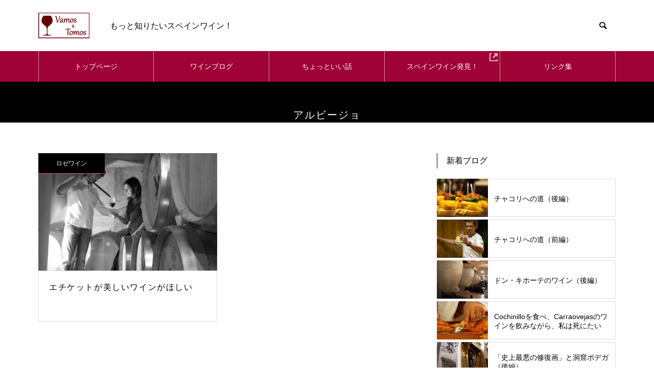

--- FILE ---
content_type: text/html; charset=UTF-8
request_url: https://spainwine.net/tag/%E3%82%A2%E3%83%AB%E3%83%93%E3%83%BC%E3%82%B8%E3%83%A7/
body_size: 10336
content:

<!DOCTYPE html>
<html class="pc" dir="ltr" lang="ja" prefix="og: https://ogp.me/ns#">
<head prefix="og: http://ogp.me/ns# fb: http://ogp.me/ns/fb#">
<!-- Global site tag (gtag.js) - Google Analytics -->
<script async src="https://www.googletagmanager.com/gtag/js?id=G-6HMJY9K4EH"></script>
<script>
  window.dataLayer = window.dataLayer || [];
  function gtag(){dataLayer.push(arguments);}
  gtag('js', new Date());

  gtag('config', 'G-6HMJY9K4EH');
</script>

<meta charset="UTF-8">
<!--[if IE]><meta http-equiv="X-UA-Compatible" content="IE=edge"><![endif]-->
<meta name="viewport" content="width=device-width">
<title>アルビージョ - Vamos a Tomos (バモス ア トモス)</title>
<meta name="description" content="もっと知りたいスペインワイン！">
<link rel="pingback" href="https://spainwine.net/cp-bin/wordpress5/xmlrpc.php">
<link rel="shortcut icon" href="https://spainwine.net/cp-bin/wordpress5/wp-content/uploads/2021/01/Conozcan-Vino-Espanol_2-e1611477613841.png">

	  
		<!-- All in One SEO 4.5.9.1 - aioseo.com -->
		<meta name="robots" content="max-image-preview:large" />
		<link rel="canonical" href="https://spainwine.net/tag/%E3%82%A2%E3%83%AB%E3%83%93%E3%83%BC%E3%82%B8%E3%83%A7/" />
		<meta name="generator" content="All in One SEO (AIOSEO) 4.5.9.1" />
		<script type="application/ld+json" class="aioseo-schema">
			{"@context":"https:\/\/schema.org","@graph":[{"@type":"BreadcrumbList","@id":"https:\/\/spainwine.net\/tag\/%E3%82%A2%E3%83%AB%E3%83%93%E3%83%BC%E3%82%B8%E3%83%A7\/#breadcrumblist","itemListElement":[{"@type":"ListItem","@id":"https:\/\/spainwine.net\/#listItem","position":1,"name":"\u5bb6","item":"https:\/\/spainwine.net\/","nextItem":"https:\/\/spainwine.net\/tag\/%e3%82%a2%e3%83%ab%e3%83%93%e3%83%bc%e3%82%b8%e3%83%a7\/#listItem"},{"@type":"ListItem","@id":"https:\/\/spainwine.net\/tag\/%e3%82%a2%e3%83%ab%e3%83%93%e3%83%bc%e3%82%b8%e3%83%a7\/#listItem","position":2,"name":"\u30a2\u30eb\u30d3\u30fc\u30b8\u30e7","previousItem":"https:\/\/spainwine.net\/#listItem"}]},{"@type":"CollectionPage","@id":"https:\/\/spainwine.net\/tag\/%E3%82%A2%E3%83%AB%E3%83%93%E3%83%BC%E3%82%B8%E3%83%A7\/#collectionpage","url":"https:\/\/spainwine.net\/tag\/%E3%82%A2%E3%83%AB%E3%83%93%E3%83%BC%E3%82%B8%E3%83%A7\/","name":"\u30a2\u30eb\u30d3\u30fc\u30b8\u30e7 - Vamos a Tomos (\u30d0\u30e2\u30b9 \u30a2 \u30c8\u30e2\u30b9)","inLanguage":"ja","isPartOf":{"@id":"https:\/\/spainwine.net\/#website"},"breadcrumb":{"@id":"https:\/\/spainwine.net\/tag\/%E3%82%A2%E3%83%AB%E3%83%93%E3%83%BC%E3%82%B8%E3%83%A7\/#breadcrumblist"}},{"@type":"Person","@id":"https:\/\/spainwine.net\/#person","name":"Tomomi Inoue"},{"@type":"WebSite","@id":"https:\/\/spainwine.net\/#website","url":"https:\/\/spainwine.net\/","name":"Vamos a Tomos (\u30d0\u30e2\u30b9 \u30a2 \u30c8\u30e2\u30b9)","description":"\u3082\u3063\u3068\u77e5\u308a\u305f\u3044\u30b9\u30da\u30a4\u30f3\u30ef\u30a4\u30f3\uff01","inLanguage":"ja","publisher":{"@id":"https:\/\/spainwine.net\/#person"}}]}
		</script>
		<!-- All in One SEO -->

<meta property="og:type" content="website">
<meta property="og:url" content="https://spainwine.net/tag/%E3%82%A2%E3%83%AB%E3%83%93%E3%83%BC%E3%82%B8%E3%83%A7/">
<meta property="og:title" content="アルビージョ - Vamos a Tomos (バモス ア トモス)">
<meta property="og:description" content="もっと知りたいスペインワイン！">
<meta property="og:site_name" content="Vamos a Tomos (バモス ア トモス)">
<meta property="og:image" content="https://spainwine.net/cp-bin/wordpress5/wp-content/uploads/2021/09/ogp_1200-630.jpg">
<meta property="og:image:secure_url" content="https://spainwine.net/cp-bin/wordpress5/wp-content/uploads/2021/09/ogp_1200-630.jpg"> 
<meta property="og:image:width" content="1200"> 
<meta property="og:image:height" content="630">
<meta property="fb:app_id" content="3257925244430911">
<link rel="alternate" type="application/rss+xml" title="Vamos a Tomos (バモス ア トモス) &raquo; フィード" href="https://spainwine.net/feed/" />
<link rel="alternate" type="application/rss+xml" title="Vamos a Tomos (バモス ア トモス) &raquo; コメントフィード" href="https://spainwine.net/comments/feed/" />
<link rel="alternate" type="application/rss+xml" title="Vamos a Tomos (バモス ア トモス) &raquo; アルビージョ タグのフィード" href="https://spainwine.net/tag/%e3%82%a2%e3%83%ab%e3%83%93%e3%83%bc%e3%82%b8%e3%83%a7/feed/" />
<style id='wp-img-auto-sizes-contain-inline-css' type='text/css'>
img:is([sizes=auto i],[sizes^="auto," i]){contain-intrinsic-size:3000px 1500px}
/*# sourceURL=wp-img-auto-sizes-contain-inline-css */
</style>
<link rel='stylesheet' id='style-css' href='https://spainwine.net/cp-bin/wordpress5/wp-content/themes/holaspainwine/style.css?ver=1.0.1' type='text/css' media='all' />
<style id='wp-block-library-inline-css' type='text/css'>
:root{--wp-block-synced-color:#7a00df;--wp-block-synced-color--rgb:122,0,223;--wp-bound-block-color:var(--wp-block-synced-color);--wp-editor-canvas-background:#ddd;--wp-admin-theme-color:#007cba;--wp-admin-theme-color--rgb:0,124,186;--wp-admin-theme-color-darker-10:#006ba1;--wp-admin-theme-color-darker-10--rgb:0,107,160.5;--wp-admin-theme-color-darker-20:#005a87;--wp-admin-theme-color-darker-20--rgb:0,90,135;--wp-admin-border-width-focus:2px}@media (min-resolution:192dpi){:root{--wp-admin-border-width-focus:1.5px}}.wp-element-button{cursor:pointer}:root .has-very-light-gray-background-color{background-color:#eee}:root .has-very-dark-gray-background-color{background-color:#313131}:root .has-very-light-gray-color{color:#eee}:root .has-very-dark-gray-color{color:#313131}:root .has-vivid-green-cyan-to-vivid-cyan-blue-gradient-background{background:linear-gradient(135deg,#00d084,#0693e3)}:root .has-purple-crush-gradient-background{background:linear-gradient(135deg,#34e2e4,#4721fb 50%,#ab1dfe)}:root .has-hazy-dawn-gradient-background{background:linear-gradient(135deg,#faaca8,#dad0ec)}:root .has-subdued-olive-gradient-background{background:linear-gradient(135deg,#fafae1,#67a671)}:root .has-atomic-cream-gradient-background{background:linear-gradient(135deg,#fdd79a,#004a59)}:root .has-nightshade-gradient-background{background:linear-gradient(135deg,#330968,#31cdcf)}:root .has-midnight-gradient-background{background:linear-gradient(135deg,#020381,#2874fc)}:root{--wp--preset--font-size--normal:16px;--wp--preset--font-size--huge:42px}.has-regular-font-size{font-size:1em}.has-larger-font-size{font-size:2.625em}.has-normal-font-size{font-size:var(--wp--preset--font-size--normal)}.has-huge-font-size{font-size:var(--wp--preset--font-size--huge)}.has-text-align-center{text-align:center}.has-text-align-left{text-align:left}.has-text-align-right{text-align:right}.has-fit-text{white-space:nowrap!important}#end-resizable-editor-section{display:none}.aligncenter{clear:both}.items-justified-left{justify-content:flex-start}.items-justified-center{justify-content:center}.items-justified-right{justify-content:flex-end}.items-justified-space-between{justify-content:space-between}.screen-reader-text{border:0;clip-path:inset(50%);height:1px;margin:-1px;overflow:hidden;padding:0;position:absolute;width:1px;word-wrap:normal!important}.screen-reader-text:focus{background-color:#ddd;clip-path:none;color:#444;display:block;font-size:1em;height:auto;left:5px;line-height:normal;padding:15px 23px 14px;text-decoration:none;top:5px;width:auto;z-index:100000}html :where(.has-border-color){border-style:solid}html :where([style*=border-top-color]){border-top-style:solid}html :where([style*=border-right-color]){border-right-style:solid}html :where([style*=border-bottom-color]){border-bottom-style:solid}html :where([style*=border-left-color]){border-left-style:solid}html :where([style*=border-width]){border-style:solid}html :where([style*=border-top-width]){border-top-style:solid}html :where([style*=border-right-width]){border-right-style:solid}html :where([style*=border-bottom-width]){border-bottom-style:solid}html :where([style*=border-left-width]){border-left-style:solid}html :where(img[class*=wp-image-]){height:auto;max-width:100%}:where(figure){margin:0 0 1em}html :where(.is-position-sticky){--wp-admin--admin-bar--position-offset:var(--wp-admin--admin-bar--height,0px)}@media screen and (max-width:600px){html :where(.is-position-sticky){--wp-admin--admin-bar--position-offset:0px}}

/*# sourceURL=wp-block-library-inline-css */
</style><style id='global-styles-inline-css' type='text/css'>
:root{--wp--preset--aspect-ratio--square: 1;--wp--preset--aspect-ratio--4-3: 4/3;--wp--preset--aspect-ratio--3-4: 3/4;--wp--preset--aspect-ratio--3-2: 3/2;--wp--preset--aspect-ratio--2-3: 2/3;--wp--preset--aspect-ratio--16-9: 16/9;--wp--preset--aspect-ratio--9-16: 9/16;--wp--preset--color--black: #000000;--wp--preset--color--cyan-bluish-gray: #abb8c3;--wp--preset--color--white: #ffffff;--wp--preset--color--pale-pink: #f78da7;--wp--preset--color--vivid-red: #cf2e2e;--wp--preset--color--luminous-vivid-orange: #ff6900;--wp--preset--color--luminous-vivid-amber: #fcb900;--wp--preset--color--light-green-cyan: #7bdcb5;--wp--preset--color--vivid-green-cyan: #00d084;--wp--preset--color--pale-cyan-blue: #8ed1fc;--wp--preset--color--vivid-cyan-blue: #0693e3;--wp--preset--color--vivid-purple: #9b51e0;--wp--preset--gradient--vivid-cyan-blue-to-vivid-purple: linear-gradient(135deg,rgb(6,147,227) 0%,rgb(155,81,224) 100%);--wp--preset--gradient--light-green-cyan-to-vivid-green-cyan: linear-gradient(135deg,rgb(122,220,180) 0%,rgb(0,208,130) 100%);--wp--preset--gradient--luminous-vivid-amber-to-luminous-vivid-orange: linear-gradient(135deg,rgb(252,185,0) 0%,rgb(255,105,0) 100%);--wp--preset--gradient--luminous-vivid-orange-to-vivid-red: linear-gradient(135deg,rgb(255,105,0) 0%,rgb(207,46,46) 100%);--wp--preset--gradient--very-light-gray-to-cyan-bluish-gray: linear-gradient(135deg,rgb(238,238,238) 0%,rgb(169,184,195) 100%);--wp--preset--gradient--cool-to-warm-spectrum: linear-gradient(135deg,rgb(74,234,220) 0%,rgb(151,120,209) 20%,rgb(207,42,186) 40%,rgb(238,44,130) 60%,rgb(251,105,98) 80%,rgb(254,248,76) 100%);--wp--preset--gradient--blush-light-purple: linear-gradient(135deg,rgb(255,206,236) 0%,rgb(152,150,240) 100%);--wp--preset--gradient--blush-bordeaux: linear-gradient(135deg,rgb(254,205,165) 0%,rgb(254,45,45) 50%,rgb(107,0,62) 100%);--wp--preset--gradient--luminous-dusk: linear-gradient(135deg,rgb(255,203,112) 0%,rgb(199,81,192) 50%,rgb(65,88,208) 100%);--wp--preset--gradient--pale-ocean: linear-gradient(135deg,rgb(255,245,203) 0%,rgb(182,227,212) 50%,rgb(51,167,181) 100%);--wp--preset--gradient--electric-grass: linear-gradient(135deg,rgb(202,248,128) 0%,rgb(113,206,126) 100%);--wp--preset--gradient--midnight: linear-gradient(135deg,rgb(2,3,129) 0%,rgb(40,116,252) 100%);--wp--preset--font-size--small: 13px;--wp--preset--font-size--medium: 20px;--wp--preset--font-size--large: 36px;--wp--preset--font-size--x-large: 42px;--wp--preset--spacing--20: 0.44rem;--wp--preset--spacing--30: 0.67rem;--wp--preset--spacing--40: 1rem;--wp--preset--spacing--50: 1.5rem;--wp--preset--spacing--60: 2.25rem;--wp--preset--spacing--70: 3.38rem;--wp--preset--spacing--80: 5.06rem;--wp--preset--shadow--natural: 6px 6px 9px rgba(0, 0, 0, 0.2);--wp--preset--shadow--deep: 12px 12px 50px rgba(0, 0, 0, 0.4);--wp--preset--shadow--sharp: 6px 6px 0px rgba(0, 0, 0, 0.2);--wp--preset--shadow--outlined: 6px 6px 0px -3px rgb(255, 255, 255), 6px 6px rgb(0, 0, 0);--wp--preset--shadow--crisp: 6px 6px 0px rgb(0, 0, 0);}:where(.is-layout-flex){gap: 0.5em;}:where(.is-layout-grid){gap: 0.5em;}body .is-layout-flex{display: flex;}.is-layout-flex{flex-wrap: wrap;align-items: center;}.is-layout-flex > :is(*, div){margin: 0;}body .is-layout-grid{display: grid;}.is-layout-grid > :is(*, div){margin: 0;}:where(.wp-block-columns.is-layout-flex){gap: 2em;}:where(.wp-block-columns.is-layout-grid){gap: 2em;}:where(.wp-block-post-template.is-layout-flex){gap: 1.25em;}:where(.wp-block-post-template.is-layout-grid){gap: 1.25em;}.has-black-color{color: var(--wp--preset--color--black) !important;}.has-cyan-bluish-gray-color{color: var(--wp--preset--color--cyan-bluish-gray) !important;}.has-white-color{color: var(--wp--preset--color--white) !important;}.has-pale-pink-color{color: var(--wp--preset--color--pale-pink) !important;}.has-vivid-red-color{color: var(--wp--preset--color--vivid-red) !important;}.has-luminous-vivid-orange-color{color: var(--wp--preset--color--luminous-vivid-orange) !important;}.has-luminous-vivid-amber-color{color: var(--wp--preset--color--luminous-vivid-amber) !important;}.has-light-green-cyan-color{color: var(--wp--preset--color--light-green-cyan) !important;}.has-vivid-green-cyan-color{color: var(--wp--preset--color--vivid-green-cyan) !important;}.has-pale-cyan-blue-color{color: var(--wp--preset--color--pale-cyan-blue) !important;}.has-vivid-cyan-blue-color{color: var(--wp--preset--color--vivid-cyan-blue) !important;}.has-vivid-purple-color{color: var(--wp--preset--color--vivid-purple) !important;}.has-black-background-color{background-color: var(--wp--preset--color--black) !important;}.has-cyan-bluish-gray-background-color{background-color: var(--wp--preset--color--cyan-bluish-gray) !important;}.has-white-background-color{background-color: var(--wp--preset--color--white) !important;}.has-pale-pink-background-color{background-color: var(--wp--preset--color--pale-pink) !important;}.has-vivid-red-background-color{background-color: var(--wp--preset--color--vivid-red) !important;}.has-luminous-vivid-orange-background-color{background-color: var(--wp--preset--color--luminous-vivid-orange) !important;}.has-luminous-vivid-amber-background-color{background-color: var(--wp--preset--color--luminous-vivid-amber) !important;}.has-light-green-cyan-background-color{background-color: var(--wp--preset--color--light-green-cyan) !important;}.has-vivid-green-cyan-background-color{background-color: var(--wp--preset--color--vivid-green-cyan) !important;}.has-pale-cyan-blue-background-color{background-color: var(--wp--preset--color--pale-cyan-blue) !important;}.has-vivid-cyan-blue-background-color{background-color: var(--wp--preset--color--vivid-cyan-blue) !important;}.has-vivid-purple-background-color{background-color: var(--wp--preset--color--vivid-purple) !important;}.has-black-border-color{border-color: var(--wp--preset--color--black) !important;}.has-cyan-bluish-gray-border-color{border-color: var(--wp--preset--color--cyan-bluish-gray) !important;}.has-white-border-color{border-color: var(--wp--preset--color--white) !important;}.has-pale-pink-border-color{border-color: var(--wp--preset--color--pale-pink) !important;}.has-vivid-red-border-color{border-color: var(--wp--preset--color--vivid-red) !important;}.has-luminous-vivid-orange-border-color{border-color: var(--wp--preset--color--luminous-vivid-orange) !important;}.has-luminous-vivid-amber-border-color{border-color: var(--wp--preset--color--luminous-vivid-amber) !important;}.has-light-green-cyan-border-color{border-color: var(--wp--preset--color--light-green-cyan) !important;}.has-vivid-green-cyan-border-color{border-color: var(--wp--preset--color--vivid-green-cyan) !important;}.has-pale-cyan-blue-border-color{border-color: var(--wp--preset--color--pale-cyan-blue) !important;}.has-vivid-cyan-blue-border-color{border-color: var(--wp--preset--color--vivid-cyan-blue) !important;}.has-vivid-purple-border-color{border-color: var(--wp--preset--color--vivid-purple) !important;}.has-vivid-cyan-blue-to-vivid-purple-gradient-background{background: var(--wp--preset--gradient--vivid-cyan-blue-to-vivid-purple) !important;}.has-light-green-cyan-to-vivid-green-cyan-gradient-background{background: var(--wp--preset--gradient--light-green-cyan-to-vivid-green-cyan) !important;}.has-luminous-vivid-amber-to-luminous-vivid-orange-gradient-background{background: var(--wp--preset--gradient--luminous-vivid-amber-to-luminous-vivid-orange) !important;}.has-luminous-vivid-orange-to-vivid-red-gradient-background{background: var(--wp--preset--gradient--luminous-vivid-orange-to-vivid-red) !important;}.has-very-light-gray-to-cyan-bluish-gray-gradient-background{background: var(--wp--preset--gradient--very-light-gray-to-cyan-bluish-gray) !important;}.has-cool-to-warm-spectrum-gradient-background{background: var(--wp--preset--gradient--cool-to-warm-spectrum) !important;}.has-blush-light-purple-gradient-background{background: var(--wp--preset--gradient--blush-light-purple) !important;}.has-blush-bordeaux-gradient-background{background: var(--wp--preset--gradient--blush-bordeaux) !important;}.has-luminous-dusk-gradient-background{background: var(--wp--preset--gradient--luminous-dusk) !important;}.has-pale-ocean-gradient-background{background: var(--wp--preset--gradient--pale-ocean) !important;}.has-electric-grass-gradient-background{background: var(--wp--preset--gradient--electric-grass) !important;}.has-midnight-gradient-background{background: var(--wp--preset--gradient--midnight) !important;}.has-small-font-size{font-size: var(--wp--preset--font-size--small) !important;}.has-medium-font-size{font-size: var(--wp--preset--font-size--medium) !important;}.has-large-font-size{font-size: var(--wp--preset--font-size--large) !important;}.has-x-large-font-size{font-size: var(--wp--preset--font-size--x-large) !important;}
/*# sourceURL=global-styles-inline-css */
</style>

<style id='classic-theme-styles-inline-css' type='text/css'>
/*! This file is auto-generated */
.wp-block-button__link{color:#fff;background-color:#32373c;border-radius:9999px;box-shadow:none;text-decoration:none;padding:calc(.667em + 2px) calc(1.333em + 2px);font-size:1.125em}.wp-block-file__button{background:#32373c;color:#fff;text-decoration:none}
/*# sourceURL=/wp-includes/css/classic-themes.min.css */
</style>
<link rel='stylesheet' id='wp-lightbox-2.min.css-css' href='https://spainwine.net/cp-bin/wordpress5/wp-content/plugins/wp-lightbox-2/styles/lightbox.min.css?ver=1.3.4' type='text/css' media='all' />
<link rel='stylesheet' id='parent-style-css' href='https://spainwine.net/cp-bin/wordpress5/wp-content/themes/muum_tcd085/style.css?ver=6.9' type='text/css' media='all' />
<link rel='stylesheet' id='child-style-css' href='https://spainwine.net/cp-bin/wordpress5/wp-content/themes/holaspainwine/style.css?ver=6.9' type='text/css' media='all' />
<script type="text/javascript" src="https://spainwine.net/cp-bin/wordpress5/wp-includes/js/jquery/jquery.min.js?ver=3.7.1" id="jquery-core-js"></script>
<script type="text/javascript" src="https://spainwine.net/cp-bin/wordpress5/wp-includes/js/jquery/jquery-migrate.min.js?ver=3.4.1" id="jquery-migrate-js"></script>
<link rel="https://api.w.org/" href="https://spainwine.net/wp-json/" /><link rel="alternate" title="JSON" type="application/json" href="https://spainwine.net/wp-json/wp/v2/tags/100" />
<link rel="stylesheet" href="https://spainwine.net/cp-bin/wordpress5/wp-content/themes/muum_tcd085/css/design-plus.css?ver=1.0.1">
<link rel="stylesheet" href="https://spainwine.net/cp-bin/wordpress5/wp-content/themes/muum_tcd085/css/sns-botton.css?ver=1.0.1">
<link rel="stylesheet" media="screen and (max-width:1251px)" href="https://spainwine.net/cp-bin/wordpress5/wp-content/themes/muum_tcd085/css/responsive.css?ver=1.0.1">
<link rel="stylesheet" media="screen and (max-width:1251px)" href="https://spainwine.net/cp-bin/wordpress5/wp-content/themes/muum_tcd085/css/footer-bar.css?ver=1.0.1">

<script src="https://spainwine.net/cp-bin/wordpress5/wp-content/themes/muum_tcd085/js/jquery.easing.1.4.js?ver=1.0.1"></script>
<script src="https://spainwine.net/cp-bin/wordpress5/wp-content/themes/muum_tcd085/js/jscript.js?ver=1.0.1"></script>
<script src="https://spainwine.net/cp-bin/wordpress5/wp-content/themes/muum_tcd085/js/jquery.cookie.min.js?ver=1.0.1"></script>
<script src="https://spainwine.net/cp-bin/wordpress5/wp-content/themes/muum_tcd085/js/comment.js?ver=1.0.1"></script>
<script src="https://spainwine.net/cp-bin/wordpress5/wp-content/themes/muum_tcd085/js/parallax.js?ver=1.0.1"></script>

<link rel="stylesheet" href="https://spainwine.net/cp-bin/wordpress5/wp-content/themes/muum_tcd085/js/simplebar.css?ver=1.0.1">
<script src="https://spainwine.net/cp-bin/wordpress5/wp-content/themes/muum_tcd085/js/simplebar.min.js?ver=1.0.1"></script>




<style type="text/css">
body { font-size:16px; }
body, input, textarea { font-family: Arial, "Hiragino Sans", "ヒラギノ角ゴ ProN", "Hiragino Kaku Gothic ProN", "游ゴシック", YuGothic, "メイリオ", Meiryo, sans-serif; }

.rich_font, .p-vertical, .widget_headline, .widget_tab_post_list_button a, .search_box_headline, #global_menu, .megamenu_blog_list, .megamenu_b_wrap, .megamenu_b_wrap .headline, #index_tab { font-family: "Times New Roman" , "游明朝" , "Yu Mincho" , "游明朝体" , "YuMincho" , "ヒラギノ明朝 Pro W3" , "Hiragino Mincho Pro" , "HiraMinProN-W3" , "HGS明朝E" , "ＭＳ Ｐ明朝" , "MS PMincho" , serif; font-weight:500; }

.rich_font_type1 { font-family: Arial, "Hiragino Kaku Gothic ProN", "ヒラギノ角ゴ ProN W3", "メイリオ", Meiryo, sans-serif; }
.rich_font_type2 { font-family: Arial, "Hiragino Sans", "ヒラギノ角ゴ ProN", "Hiragino Kaku Gothic ProN", "游ゴシック", YuGothic, "メイリオ", Meiryo, sans-serif; font-weight:500; }
.rich_font_type3 { font-family: "Times New Roman" , "游明朝" , "Yu Mincho" , "游明朝体" , "YuMincho" , "ヒラギノ明朝 Pro W3" , "Hiragino Mincho Pro" , "HiraMinProN-W3" , "HGS明朝E" , "ＭＳ Ｐ明朝" , "MS PMincho" , serif; font-weight:500; }


#global_menu { background:#9f0236; }
#global_menu > ul > li > a, #global_menu > ul > li:first-of-type a { color:#000; border-color:#d59494; }
#global_menu > ul > li > a:hover { color:#fff; background:#000000; border-color:#000000; }
#global_menu > ul > li.active > a, #global_menu > ul > li.current-menu-item > a, #header.active #global_menu > ul > li.current-menu-item.active_button > a { color:#fff; background:#9e001f; border-color:#9e001f; }
#global_menu ul ul a { color:#ffffff !important; background:#020101; }
#global_menu ul ul a:hover { background:#4c0000; }
#global_menu > ul > li.menu-item-has-children.active > a { background:#020101; border-color:#020101; }
.pc .header_fix #header.off_hover #global_menu { background:rgba(159,2,54,1); }
.pc .header_fix #header.off_hover #global_menu > ul > li > a, .pc .header_fix #header.off_hover #global_menu > ul > li:first-of-type a { border-color:rgba(213,148,148,1); }
.mobile .header_fix_mobile #header { background:#fff; }
.mobile .header_fix_mobile #header.off_hover { background:rgba(255,255,255,1); }
#drawer_menu { background:#000000; }
#mobile_menu a { color:#ffffff; border-color:#444444; }
#mobile_menu li li a { background:#f9a200; }
.megamenu_blog_list { background:#000000; }
.megamenu_blog_list .category_list a { font-size:16px; color:#999999; }
.megamenu_blog_list .post_list .title { font-size:14px; }
.megamenu_b_wrap { background:#000000; }
.megamenu_b_wrap .headline { font-size:16px; color:#ffffff; }
.megamenu_b_wrap .title { font-size:14px; }
.megamenu_page_wrap { border-top:1px solid #555555; }
#global_menu > ul > li.megamenu_parent_type2.active_megamenu_button > a { color:#fff !important; background:#000000 !important; border-color:#000000 !important; }
#global_menu > ul > li.megamenu_parent_type3.active_megamenu_button > a { color:#fff !important; background:#000000 !important; border-color:#000000 !important; }
#footer_carousel { background:#000000; }
#footer_carousel .title { font-size:14px; }
#footer_bottom { color:#ffffff; background:#000000; }
#footer_bottom a { color:#ffffff; }
#return_top a:before { color:#ffffff; }
#return_top a { background:#000000; }
#return_top a:hover { background:#444444; }
@media screen and (max-width:750px) {
  #footer_carousel .title { font-size:12px; }
  #footer_bottom { color:#000; background:none; }
  #footer_bottom a { color:#000; }
  #copyright { color:#ffffff; background:#000000; }
}
.author_profile .avatar_area img, .animate_image img, .animate_background .image {
  width:100%; height:auto;
  -webkit-transition: transform  0.75s ease;
  transition: transform  0.75s ease;
}
.author_profile a.avatar:hover img, .animate_image:hover img, .animate_background:hover .image {
  -webkit-transform: scale(1.2);
  transform: scale(1.2);
}



a { color:#000; }

.widget_tab_post_list_button a:hover, .page_navi span.current, #author_page_headline,
#header_carousel_type1 .slick-dots button:hover::before, #header_carousel_type1 .slick-dots .slick-active button::before, #header_carousel_type2 .slick-dots button:hover::before, #header_carousel_type2 .slick-dots .slick-active button::before
  { background-color:#000000; }

.widget_headline, .design_headline1, .widget_tab_post_list_button a:hover, .page_navi span.current
  { border-color:#000000; }

#header_search .button label:hover:before
  { color:#444444; }

#submit_comment:hover, #cancel_comment_reply a:hover, #wp-calendar #prev a:hover, #wp-calendar #next a:hover, #wp-calendar td a:hover,
#post_pagination a:hover, #p_readmore .button:hover, .page_navi a:hover, #post_pagination a:hover,.c-pw__btn:hover, #post_pagination a:hover, #comment_tab li a:hover, #category_post .tab p:hover
  { background-color:#444444; }

#comment_textarea textarea:focus, .c-pw__box-input:focus, .page_navi a:hover, #post_pagination p, #post_pagination a:hover
  { border-color:#444444; }

a:hover, #header_logo a:hover, #footer a:hover, #footer_social_link li a:hover:before, #bread_crumb a:hover, #bread_crumb li.home a:hover:after, #next_prev_post a:hover,
.single_copy_title_url_btn:hover, .tcdw_search_box_widget .search_area .search_button:hover:before, .tab_widget_nav:hover:before,
#single_author_title_area .author_link li a:hover:before, .author_profile a:hover, .author_profile .author_link li a:hover:before, #post_meta_bottom a:hover, .cardlink_title a:hover,
.comment a:hover, .comment_form_wrapper a:hover, #searchform .submit_button:hover:before, .p-dropdown__title:hover:after
  { color:#444444; }

#menu_button:hover span
  { background-color:#444444; }

.post_content a, .custom-html-widget a { color:#000000; }
.post_content a:hover, .custom-html-widget a:hover { color:#444444; }

.cat_id2 { background-color:#000000; }
.cat_id2:hover { background-color:#444444; }
.megamenu_blog_list .category_list li.active .cat_id2 { color:#000000; }
.megamenu_blog_list .category_list .cat_id2:hover { color:#444444; }
.category_list_widget .cat-item-2 > a:hover > .count { background-color:#000000; border-color:#000000; }
.cat_id4 { background-color:#000000; }
.cat_id4:hover { background-color:#444444; }
.megamenu_blog_list .category_list li.active .cat_id4 { color:#000000; }
.megamenu_blog_list .category_list .cat_id4:hover { color:#444444; }
.category_list_widget .cat-item-4 > a:hover > .count { background-color:#000000; border-color:#000000; }
.cat_id7 { background-color:#000000; }
.cat_id7:hover { background-color:#444444; }
.megamenu_blog_list .category_list li.active .cat_id7 { color:#000000; }
.megamenu_blog_list .category_list .cat_id7:hover { color:#444444; }
.category_list_widget .cat-item-7 > a:hover > .count { background-color:#000000; border-color:#000000; }
.cat_id9 { background-color:#000000; }
.cat_id9:hover { background-color:#444444; }
.megamenu_blog_list .category_list li.active .cat_id9 { color:#000000; }
.megamenu_blog_list .category_list .cat_id9:hover { color:#444444; }
.category_list_widget .cat-item-9 > a:hover > .count { background-color:#000000; border-color:#000000; }
.cat_id10 { background-color:#000000; }
.cat_id10:hover { background-color:#444444; }
.megamenu_blog_list .category_list li.active .cat_id10 { color:#000000; }
.megamenu_blog_list .category_list .cat_id10:hover { color:#444444; }
.category_list_widget .cat-item-10 > a:hover > .count { background-color:#000000; border-color:#000000; }
.cat_id11 { background-color:#000000; }
.cat_id11:hover { background-color:#444444; }
.megamenu_blog_list .category_list li.active .cat_id11 { color:#000000; }
.megamenu_blog_list .category_list .cat_id11:hover { color:#444444; }
.category_list_widget .cat-item-11 > a:hover > .count { background-color:#000000; border-color:#000000; }
.cat_id14 { background-color:#000000; }
.cat_id14:hover { background-color:#444444; }
.megamenu_blog_list .category_list li.active .cat_id14 { color:#000000; }
.megamenu_blog_list .category_list .cat_id14:hover { color:#444444; }
.category_list_widget .cat-item-14 > a:hover > .count { background-color:#000000; border-color:#000000; }

.styled_h2 {
  font-size:22px !important; text-align:left; color:#ffffff; background:#000000;  border-top:0px solid #dddddd;
  border-bottom:0px solid #dddddd;
  border-left:0px solid #dddddd;
  border-right:0px solid #dddddd;
  padding:15px 15px 15px 15px !important;
  margin:0px 0px 15px !important;
}
.styled_h3 {
  font-size:20px !important; text-align:left; color:#000000;   border-top:0px solid #dddddd;
  border-bottom:0px solid #dddddd;
  border-left:2px solid #000000;
  border-right:0px solid #dddddd;
  padding:6px 0px 6px 16px !important;
  margin:0px 0px 30px !important;
}
.styled_h4 {
  font-weight:400 !important; font-size:18px !important; text-align:left; color:#000000;   border-top:0px solid #dddddd;
  border-bottom:1px solid #dddddd;
  border-left:0px solid #dddddd;
  border-right:0px solid #dddddd;
  padding:3px 0px 3px 20px !important;
  margin:0px 0px 30px !important;
}
.styled_h5 {
  font-weight:400 !important; font-size:14px !important; text-align:left; color:#000000;   border-top:0px solid #dddddd;
  border-bottom:1px solid #dddddd;
  border-left:0px solid #dddddd;
  border-right:0px solid #dddddd;
  padding:3px 0px 3px 24px !important;
  margin:0px 0px 30px !important;
}
.q_custom_button1 {
  color:#ffffff !important;
  border-color:rgba(83,83,83,1);
}
.q_custom_button1.animation_type1 { background:#535353; }
.q_custom_button1:hover, .q_custom_button1:focus {
  color:#ffffff !important;
  border-color:rgba(125,125,125,1);
}
.q_custom_button1.animation_type1:hover { background:#7d7d7d; }
.q_custom_button1:before { background:#7d7d7d; }
.q_custom_button2 {
  color:#ffffff !important;
  border-color:rgba(83,83,83,1);
}
.q_custom_button2.animation_type1 { background:#535353; }
.q_custom_button2:hover, .q_custom_button2:focus {
  color:#ffffff !important;
  border-color:rgba(125,125,125,1);
}
.q_custom_button2.animation_type1:hover { background:#7d7d7d; }
.q_custom_button2:before { background:#7d7d7d; }
.q_custom_button3 {
  color:#ffffff !important;
  border-color:rgba(83,83,83,1);
}
.q_custom_button3.animation_type1 { background:#535353; }
.q_custom_button3:hover, .q_custom_button3:focus {
  color:#ffffff !important;
  border-color:rgba(125,125,125,1);
}
.q_custom_button3.animation_type1:hover { background:#7d7d7d; }
.q_custom_button3:before { background:#7d7d7d; }
.speech_balloon_left1 .speach_balloon_text { background-color: #ffdfdf; border-color: #ffdfdf; color: #000000 }
.speech_balloon_left1 .speach_balloon_text::before { border-right-color: #ffdfdf }
.speech_balloon_left1 .speach_balloon_text::after { border-right-color: #ffdfdf }
.speech_balloon_left2 .speach_balloon_text { background-color: #ffffff; border-color: #ff5353; color: #000000 }
.speech_balloon_left2 .speach_balloon_text::before { border-right-color: #ff5353 }
.speech_balloon_left2 .speach_balloon_text::after { border-right-color: #ffffff }
.speech_balloon_right1 .speach_balloon_text { background-color: #ccf4ff; border-color: #ccf4ff; color: #000000 }
.speech_balloon_right1 .speach_balloon_text::before { border-left-color: #ccf4ff }
.speech_balloon_right1 .speach_balloon_text::after { border-left-color: #ccf4ff }
.speech_balloon_right2 .speach_balloon_text { background-color: #ffffff; border-color: #0789b5; color: #000000 }
.speech_balloon_right2 .speach_balloon_text::before { border-left-color: #0789b5 }
.speech_balloon_right2 .speach_balloon_text::after { border-left-color: #ffffff }
.qt_google_map .pb_googlemap_custom-overlay-inner { background:#000000; color:#ffffff; }
.qt_google_map .pb_googlemap_custom-overlay-inner::after { border-color:#000000 transparent transparent transparent; }
</style>

<style id="current-page-style" type="text/css">
#page_header .title { font-size:20px; color:#FFFFFF; }
.blog_list .title { font-size:18px; }
.blog_list .desc { font-size:14px; }
@media screen and (max-width:750px) {
  #page_header .title { font-size:16px; }
  .blog_list .title { font-size:16px; }
  .blog_list .desc { font-size:12px; }
}
#site_loader_overlay.active #site_loader_animation {
  opacity:0;
  -webkit-transition: all 1.0s cubic-bezier(0.22, 1, 0.36, 1) 0s; transition: all 1.0s cubic-bezier(0.22, 1, 0.36, 1) 0s;
}
</style>

<script type="text/javascript">
jQuery(document).ready(function($){

  $('.megamenu_carousel .post_list').slick({
    infinite: true,
    dots: false,
    arrows: false,
    slidesToShow: 4,
    slidesToScroll: 1,
    swipeToSlide: true,
    touchThreshold: 20,
    adaptiveHeight: false,
    pauseOnHover: true,
    autoplay: true,
    fade: false,
    easing: 'easeOutExpo',
    speed: 700,
    autoplaySpeed: 5000  });
  $('.megamenu_carousel_wrap .prev_item').on('click', function() {
    $(this).closest('.megamenu_carousel_wrap').find('.post_list').slick('slickPrev');
  });
  $('.megamenu_carousel_wrap .next_item').on('click', function() {
    $(this).closest('.megamenu_carousel_wrap').find('.post_list').slick('slickNext');
  });

});
</script>

<style type="text/css">
.p-footer-cta--1.footer_cta_type1 { background:rgba(84,60,50,1); }
.p-footer-cta--1.footer_cta_type1 .catch { color:#ffffff; }
.p-footer-cta--1.footer_cta_type1 #js-footer-cta__btn { color:#ffffff; background:#95634c; }
.p-footer-cta--1.footer_cta_type1 #js-footer-cta__btn:hover { color:#ffffff; background:#754e3d; }
.p-footer-cta--1.footer_cta_type1 #js-footer-cta__close:before { color:#ffffff; }
.p-footer-cta--1.footer_cta_type1 #js-footer-cta__close:hover:before { color:#cccccc; }
@media only screen and (max-width: 750px) {
  .p-footer-cta--1.footer_cta_type1 #js-footer-cta__btn:after { color:#ffffff; }
  .p-footer-cta--1.footer_cta_type1 #js-footer-cta__btn:hover:after { color:#cccccc; }
}
.p-footer-cta--2.footer_cta_type1 { background:rgba(84,60,50,1); }
.p-footer-cta--2.footer_cta_type1 .catch { color:#ffffff; }
.p-footer-cta--2.footer_cta_type1 #js-footer-cta__btn { color:#ffffff; background:#95634c; }
.p-footer-cta--2.footer_cta_type1 #js-footer-cta__btn:hover { color:#ffffff; background:#754e3d; }
.p-footer-cta--2.footer_cta_type1 #js-footer-cta__close:before { color:#ffffff; }
.p-footer-cta--2.footer_cta_type1 #js-footer-cta__close:hover:before { color:#cccccc; }
@media only screen and (max-width: 750px) {
  .p-footer-cta--2.footer_cta_type1 #js-footer-cta__btn:after { color:#ffffff; }
  .p-footer-cta--2.footer_cta_type1 #js-footer-cta__btn:hover:after { color:#cccccc; }
}
.p-footer-cta--3.footer_cta_type1 { background:rgba(84,60,50,1); }
.p-footer-cta--3.footer_cta_type1 .catch { color:#ffffff; }
.p-footer-cta--3.footer_cta_type1 #js-footer-cta__btn { color:#ffffff; background:#95634c; }
.p-footer-cta--3.footer_cta_type1 #js-footer-cta__btn:hover { color:#ffffff; background:#754e3d; }
.p-footer-cta--3.footer_cta_type1 #js-footer-cta__close:before { color:#ffffff; }
.p-footer-cta--3.footer_cta_type1 #js-footer-cta__close:hover:before { color:#cccccc; }
@media only screen and (max-width: 750px) {
  .p-footer-cta--3.footer_cta_type1 #js-footer-cta__btn:after { color:#ffffff; }
  .p-footer-cta--3.footer_cta_type1 #js-footer-cta__btn:hover:after { color:#cccccc; }
}
</style>

		<style type="text/css" id="wp-custom-css">
			sup:before {
content: "(※";
}
sup:after {
content: ")";
}		</style>
		<link rel="shortcut icon" href="http://spainwine.net/cp-bin/wordpress5/wp-content/uploads/2021/01/Conozcan-Vino-Espanol_2.png">
	<link rel='stylesheet' id='slick-style-css' href='https://spainwine.net/cp-bin/wordpress5/wp-content/themes/muum_tcd085/js/slick.css?ver=1.0.0' type='text/css' media='all' />
</head>
<body id="body" class="archive tag tag-100 wp-theme-muum_tcd085 wp-child-theme-holaspainwine no_page_nav">


<div id="container">

 
 
 <header id="header">
  <div id="header_top">
      <div id="header_logo">
    <p class="logo">
 <a href="https://spainwine.net/" title="Vamos a Tomos (バモス ア トモス)">
    <img class="pc_logo_image" src="https://spainwine.net/cp-bin/wordpress5/wp-content/uploads/2022/10/VamosTomos_200_100.png?1769875866" alt="Vamos a Tomos (バモス ア トモス)" title="Vamos a Tomos (バモス ア トモス)" width="100" height="50" />
      <img class="mobile_logo_image type1" src="https://spainwine.net/cp-bin/wordpress5/wp-content/uploads/2022/10/VamosTomos_200_100.png?1769875866" alt="Vamos a Tomos (バモス ア トモス)" title="Vamos a Tomos (バモス ア トモス)" width="100" height="50" />
   </a>
</p>

   </div>
      <p id="site_description" class="show_desc_pc show_desc_mobile"><span>もっと知りたいスペインワイン！</span></p>
         <div id="header_search">
    <form role="search" method="get" id="header_searchform" action="https://spainwine.net">
     <div class="input_area"><input type="text" value="" id="header_search_input" name="s" autocomplete="off"></div>
     <div class="button"><label for="header_search_button"></label><input type="submit" id="header_search_button" value=""></div>
    </form>
   </div>
     </div><!-- END #header_top -->
    <a id="menu_button" href="#"><span></span><span></span><span></span></a>
  <nav id="global_menu">
   <ul id="menu-global-menu" class="menu"><li id="menu-item-74" class="menu-item menu-item-type-post_type menu-item-object-page menu-item-home menu-item-74 "><a href="https://spainwine.net/">トップページ</a></li>
<li id="menu-item-286" class="menu-item menu-item-type-taxonomy menu-item-object-category menu-item-has-children menu-item-286 "><a href="https://spainwine.net/category/wineblog/">ワインブログ</a>
<ul class="sub-menu">
	<li id="menu-item-295" class="menu-item menu-item-type-taxonomy menu-item-object-category menu-item-295 "><a href="https://spainwine.net/category/wineblog/tinto/">赤ワイン</a></li>
	<li id="menu-item-294" class="menu-item menu-item-type-taxonomy menu-item-object-category menu-item-294 "><a href="https://spainwine.net/category/wineblog/blanco/">白ワイン</a></li>
	<li id="menu-item-292" class="menu-item menu-item-type-taxonomy menu-item-object-category menu-item-292 "><a href="https://spainwine.net/category/wineblog/rosado/">ロゼワイン</a></li>
	<li id="menu-item-293" class="menu-item menu-item-type-taxonomy menu-item-object-category menu-item-293 "><a href="https://spainwine.net/category/wineblog/espumoso/">泡ワイン</a></li>
	<li id="menu-item-291" class="menu-item menu-item-type-taxonomy menu-item-object-category menu-item-291 "><a href="https://spainwine.net/category/wineblog/orangewine/">オレンジワイン</a></li>
	<li id="menu-item-287" class="menu-item menu-item-type-taxonomy menu-item-object-category menu-item-287 "><a href="https://spainwine.net/category/wineblog/%e3%83%af%e3%82%a4%e3%83%b3%e3%81%ae%e7%9f%a5%e8%ad%98/">ワインの知識</a></li>
</ul>
</li>
<li id="menu-item-405" class="menu-item menu-item-type-taxonomy menu-item-object-category menu-item-405 "><a href="https://spainwine.net/category/column/">ちょっといい話</a></li>
<li id="menu-item-289" class="menu-item menu-item-type-custom menu-item-object-custom menu-item-has-children menu-item-289 "><a target="_blank" href="https://www.vinoespanol.com/">スペインワイン発見！</a>
<ul class="sub-menu">
	<li id="menu-item-177" class="menu-item menu-item-type-custom menu-item-object-custom menu-item-177 "><a target="_blank" href="https://vinoespanol.com/category/area/area_aragon/">アラゴン Aragon</a></li>
	<li id="menu-item-172" class="menu-item menu-item-type-custom menu-item-object-custom menu-item-172 "><a target="_blank" href="https://vinoespanol.com/category/area/area_andalucia/">アンダルシア Andalucia</a></li>
	<li id="menu-item-178" class="menu-item menu-item-type-custom menu-item-object-custom menu-item-178 "><a target="_blank" href="https://vinoespanol.com/category/area/area_extremadura/">エストレマドゥーラ Extremadura</a></li>
	<li id="menu-item-168" class="menu-item menu-item-type-custom menu-item-object-custom menu-item-168 "><a target="_blank" href="https://vinoespanol.com/category/area/area_leon/">カスティーリャイレオン Castilla y Leon</a></li>
	<li id="menu-item-167" class="menu-item menu-item-type-custom menu-item-object-custom menu-item-167 "><a target="_blank" href="https://vinoespanol.com/category/area/area_cataluna/">カタルーニャ Cataluña</a></li>
	<li id="menu-item-170" class="menu-item menu-item-type-custom menu-item-object-custom menu-item-170 "><a target="_blank" href="https://vinoespanol.com/category/area/area_canarias/">カナリア諸島 Las Canarias</a></li>
	<li id="menu-item-169" class="menu-item menu-item-type-custom menu-item-object-custom menu-item-169 "><a target="_blank" href="https://vinoespanol.com/category/type/type_cava-corpinnat/">カバ/ コルピナット Cava/ Corpinnat</a></li>
	<li id="menu-item-173" class="menu-item menu-item-type-custom menu-item-object-custom menu-item-173 "><a target="_blank" href="https://vinoespanol.com/category/area/area_galicia/">ガリシア Galicia</a></li>
	<li id="menu-item-174" class="menu-item menu-item-type-custom menu-item-object-custom menu-item-174 "><a target="_blank" href="https://vinoespanol.com/category/type/type_jerez/">シェリー Jerez</a></li>
	<li id="menu-item-175" class="menu-item menu-item-type-custom menu-item-object-custom menu-item-175 "><a target="_blank" href="https://vinoespanol.com/category/area/area_navarra/">ナバーラ Navarra</a></li>
	<li id="menu-item-176" class="menu-item menu-item-type-custom menu-item-object-custom menu-item-176 "><a target="_blank" href="https://vinoespanol.com/category/area/area_valencia/">バレンシア Valencia</a></li>
	<li id="menu-item-179" class="menu-item menu-item-type-custom menu-item-object-custom menu-item-179 "><a target="_blank" href="https://vinoespanol.com/category/area/area_mallorca/">マジョルカ島 Mallorca</a></li>
	<li id="menu-item-181" class="menu-item menu-item-type-custom menu-item-object-custom menu-item-181 "><a target="_blank" href="https://vinoespanol.com/category/area/area_madrid/">マドリッド Vinos de Madrid</a></li>
	<li id="menu-item-180" class="menu-item menu-item-type-custom menu-item-object-custom menu-item-180 "><a target="_blank" href="https://vinoespanol.com/category/area/area_murcia/">ムルシア Murcia</a></li>
	<li id="menu-item-171" class="menu-item menu-item-type-custom menu-item-object-custom menu-item-171 "><a target="_blank" href="https://vinoespanol.com/category/area/area_la-mancha/">ラマンチャ Castilla- La Mancha</a></li>
	<li id="menu-item-166" class="menu-item menu-item-type-custom menu-item-object-custom menu-item-166 "><a target="_blank" href="https://vinoespanol.com/category/area/area_la-rioja/">リオハ Rioja</a></li>
</ul>
</li>
<li id="menu-item-417" class="menu-item menu-item-type-post_type menu-item-object-page menu-item-417 "><a href="https://spainwine.net/links/">リンク集</a></li>
</ul>  </nav>
     </header>

 
 <div id="page_header" style="background:#000000;">
  <h1 class="title rich_font_type3">アルビージョ</h1>
 </div>


<div id="main_contents" class="layout_type2">

 <div id="main_col">

  
  <div class="blog_list type1 no_date  ">
      <article class="item">
        <a class="category cat_id4" href="https://spainwine.net/category/wineblog/rosado/">ロゼワイン</a>
        <a class="link animate_background" href="https://spainwine.net/tinto_picaro-del-aguila/">
     <div class="image_wrap">
            <div class="image" style="background:url(https://spainwine.net/cp-bin/wordpress5/wp-content/uploads/2021/01/Aguila_740_485-740x460.jpg) no-repeat center center; background-size:cover;"></div>
     </div>
     <div class="content">
      <div class="content_inner">
               <div class="nickname">Tomomi</div>
       <h3 class="title rich_font_"><span>エチケットが美しいワインがほしい</span></h3>
                    </div>
     </div>
    </a>
   </article>
        </div><!-- END .blog_list -->

  
  
 </div><!-- END #main_col -->

 <div id="side_col">
 <div class="widget_content clearfix styled_post_list1_widget" id="styled_post_list1_widget-2">
<h3 class="widget_headline"><span>新着ブログ</span></h3><ol class="styled_post_list1">
 <li>
  <a class="clearfix animate_background" href="https://spainwine.net/txakoli_2/" style="background:none;">
   <div class="image_wrap">
    <div class="image" style="background:url(https://spainwine.net/cp-bin/wordpress5/wp-content/uploads/2022/09/MG_0008-460x460.jpg) no-repeat center center; background-size:cover;"></div>
   </div>
   <div class="title_area">
    <div class="title_area_inner">
     <h4 class="title"><span>チャコリへの道（後編）</span></h4>
         </div>
   </div>
  </a>
 </li>
   <li>
  <a class="clearfix animate_background" href="https://spainwine.net/txakoli_1/" style="background:none;">
   <div class="image_wrap">
    <div class="image" style="background:url(https://spainwine.net/cp-bin/wordpress5/wp-content/uploads/2022/09/MG_8419-460x460.jpg) no-repeat center center; background-size:cover;"></div>
   </div>
   <div class="title_area">
    <div class="title_area_inner">
     <h4 class="title"><span>チャコリへの道（前編）</span></h4>
         </div>
   </div>
  </a>
 </li>
   <li>
  <a class="clearfix animate_background" href="https://spainwine.net/donquijote_2/" style="background:none;">
   <div class="image_wrap">
    <div class="image" style="background:url(https://spainwine.net/cp-bin/wordpress5/wp-content/uploads/2022/04/09-_MG_1032_740_-460x460.jpg) no-repeat center center; background-size:cover;"></div>
   </div>
   <div class="title_area">
    <div class="title_area_inner">
     <h4 class="title"><span>ドン・キホーテのワイン（後編）</span></h4>
         </div>
   </div>
  </a>
 </li>
   <li>
  <a class="clearfix animate_background" href="https://spainwine.net/pagodecarraovejas/" style="background:none;">
   <div class="image_wrap">
    <div class="image" style="background:url(https://spainwine.net/cp-bin/wordpress5/wp-content/uploads/2022/03/carraoveja_720_4_2-460x227.jpg) no-repeat center center; background-size:cover;"></div>
   </div>
   <div class="title_area">
    <div class="title_area_inner">
     <h4 class="title"><span>Cochinilloを食べ、Carraovejasのワインを飲みながら、私は死にたい</span></h4>
         </div>
   </div>
  </a>
 </li>
   <li>
  <a class="clearfix animate_background" href="https://spainwine.net/ecce-homo_2/" style="background:none;">
   <div class="image_wrap">
    <div class="image" style="background:url(https://spainwine.net/cp-bin/wordpress5/wp-content/uploads/2021/10/繧ｹ繝倥ｚ繧､繝ｳ繧ｳ繝ｩ繝・堤ｴ譚・010-460x460.jpg) no-repeat center center; background-size:cover;"></div>
   </div>
   <div class="title_area">
    <div class="title_area_inner">
     <h4 class="title"><span>「史上最悪の修復画」と洞窟ボデガ（後編）</span></h4>
         </div>
   </div>
  </a>
 </li>
  </ol>
</div>
<div class="widget_content clearfix category_list_widget" id="category_list_widget-2">
<h3 class="widget_headline"><span>ワインブログ</span></h3><ul>
 	<li class="cat-item cat-item-7"><a href="https://spainwine.net/category/wineblog/orangewine/" class="clearfix"><span class="title">オレンジワイン</span><span class="count">1</span></a>
</li>
	<li class="cat-item cat-item-4"><a href="https://spainwine.net/category/wineblog/rosado/" class="clearfix"><span class="title">ロゼワイン</span><span class="count">1</span></a>
</li>
	<li class="cat-item cat-item-11"><a href="https://spainwine.net/category/wineblog/%e3%83%af%e3%82%a4%e3%83%b3%e3%81%ae%e7%9f%a5%e8%ad%98/" class="clearfix"><span class="title">ワインの知識</span><span class="count">1</span></a>
</li>
	<li class="cat-item cat-item-9"><a href="https://spainwine.net/category/wineblog/espumoso/" class="clearfix"><span class="title">泡ワイン</span><span class="count">1</span></a>
</li>
	<li class="cat-item cat-item-10"><a href="https://spainwine.net/category/wineblog/tinto/" class="clearfix"><span class="title">赤ワイン</span><span class="count">5</span></a>
</li>
</ul>
</div>
<div class="widget_text widget_content clearfix widget_custom_html" id="custom_html-2">
<div class="textwidget custom-html-widget"><h3 class="widget_headline">
	<a href="/category/column/">ちょっといい話</a></h3></div></div>
</div>

</div><!-- END #main_contents -->

 
 
 <footer id="footer">

  
    
  <div id="footer_bottom">
   <div id="footer_bottom_inner">

      <ul id="footer_sns" class="footer_sns clearfix">
                            <li class="rss"><a href="https://spainwine.net/feed/" rel="nofollow" target="_blank" title="RSS"><span>RSS</span></a></li>   </ul>
   
      <p id="copyright">Copyright © もっと知りたい スペインワイン！Vamos a Tomos（バモス ア トモス）</p>

   </div><!-- END #footer_bottom_inner -->
  </div><!-- END #footer_bottom -->

 </footer>

 
 <div id="return_top">
  <a href="#body"><span>TOP</span></a>
 </div>

 
</div><!-- #container -->

<div id="drawer_menu">
 <nav>
  <ul id="mobile_menu" class="menu"><li class="menu-item menu-item-type-post_type menu-item-object-page menu-item-home menu-item-74 "><a href="https://spainwine.net/">トップページ</a></li>
<li class="menu-item menu-item-type-taxonomy menu-item-object-category menu-item-has-children menu-item-286 "><a href="https://spainwine.net/category/wineblog/">ワインブログ</a>
<ul class="sub-menu">
	<li class="menu-item menu-item-type-taxonomy menu-item-object-category menu-item-295 "><a href="https://spainwine.net/category/wineblog/tinto/">赤ワイン</a></li>
	<li class="menu-item menu-item-type-taxonomy menu-item-object-category menu-item-294 "><a href="https://spainwine.net/category/wineblog/blanco/">白ワイン</a></li>
	<li class="menu-item menu-item-type-taxonomy menu-item-object-category menu-item-292 "><a href="https://spainwine.net/category/wineblog/rosado/">ロゼワイン</a></li>
	<li class="menu-item menu-item-type-taxonomy menu-item-object-category menu-item-293 "><a href="https://spainwine.net/category/wineblog/espumoso/">泡ワイン</a></li>
	<li class="menu-item menu-item-type-taxonomy menu-item-object-category menu-item-291 "><a href="https://spainwine.net/category/wineblog/orangewine/">オレンジワイン</a></li>
	<li class="menu-item menu-item-type-taxonomy menu-item-object-category menu-item-287 "><a href="https://spainwine.net/category/wineblog/%e3%83%af%e3%82%a4%e3%83%b3%e3%81%ae%e7%9f%a5%e8%ad%98/">ワインの知識</a></li>
</ul>
</li>
<li class="menu-item menu-item-type-taxonomy menu-item-object-category menu-item-405 "><a href="https://spainwine.net/category/column/">ちょっといい話</a></li>
<li class="menu-item menu-item-type-custom menu-item-object-custom menu-item-has-children menu-item-289 "><a target="_blank" href="https://www.vinoespanol.com/">スペインワイン発見！</a>
<ul class="sub-menu">
	<li class="menu-item menu-item-type-custom menu-item-object-custom menu-item-177 "><a target="_blank" href="https://vinoespanol.com/category/area/area_aragon/">アラゴン Aragon</a></li>
	<li class="menu-item menu-item-type-custom menu-item-object-custom menu-item-172 "><a target="_blank" href="https://vinoespanol.com/category/area/area_andalucia/">アンダルシア Andalucia</a></li>
	<li class="menu-item menu-item-type-custom menu-item-object-custom menu-item-178 "><a target="_blank" href="https://vinoespanol.com/category/area/area_extremadura/">エストレマドゥーラ Extremadura</a></li>
	<li class="menu-item menu-item-type-custom menu-item-object-custom menu-item-168 "><a target="_blank" href="https://vinoespanol.com/category/area/area_leon/">カスティーリャイレオン Castilla y Leon</a></li>
	<li class="menu-item menu-item-type-custom menu-item-object-custom menu-item-167 "><a target="_blank" href="https://vinoespanol.com/category/area/area_cataluna/">カタルーニャ Cataluña</a></li>
	<li class="menu-item menu-item-type-custom menu-item-object-custom menu-item-170 "><a target="_blank" href="https://vinoespanol.com/category/area/area_canarias/">カナリア諸島 Las Canarias</a></li>
	<li class="menu-item menu-item-type-custom menu-item-object-custom menu-item-169 "><a target="_blank" href="https://vinoespanol.com/category/type/type_cava-corpinnat/">カバ/ コルピナット Cava/ Corpinnat</a></li>
	<li class="menu-item menu-item-type-custom menu-item-object-custom menu-item-173 "><a target="_blank" href="https://vinoespanol.com/category/area/area_galicia/">ガリシア Galicia</a></li>
	<li class="menu-item menu-item-type-custom menu-item-object-custom menu-item-174 "><a target="_blank" href="https://vinoespanol.com/category/type/type_jerez/">シェリー Jerez</a></li>
	<li class="menu-item menu-item-type-custom menu-item-object-custom menu-item-175 "><a target="_blank" href="https://vinoespanol.com/category/area/area_navarra/">ナバーラ Navarra</a></li>
	<li class="menu-item menu-item-type-custom menu-item-object-custom menu-item-176 "><a target="_blank" href="https://vinoespanol.com/category/area/area_valencia/">バレンシア Valencia</a></li>
	<li class="menu-item menu-item-type-custom menu-item-object-custom menu-item-179 "><a target="_blank" href="https://vinoespanol.com/category/area/area_mallorca/">マジョルカ島 Mallorca</a></li>
	<li class="menu-item menu-item-type-custom menu-item-object-custom menu-item-181 "><a target="_blank" href="https://vinoespanol.com/category/area/area_madrid/">マドリッド Vinos de Madrid</a></li>
	<li class="menu-item menu-item-type-custom menu-item-object-custom menu-item-180 "><a target="_blank" href="https://vinoespanol.com/category/area/area_murcia/">ムルシア Murcia</a></li>
	<li class="menu-item menu-item-type-custom menu-item-object-custom menu-item-171 "><a target="_blank" href="https://vinoespanol.com/category/area/area_la-mancha/">ラマンチャ Castilla- La Mancha</a></li>
	<li class="menu-item menu-item-type-custom menu-item-object-custom menu-item-166 "><a target="_blank" href="https://vinoespanol.com/category/area/area_la-rioja/">リオハ Rioja</a></li>
</ul>
</li>
<li class="menu-item menu-item-type-post_type menu-item-object-page menu-item-417 "><a href="https://spainwine.net/links/">リンク集</a></li>
</ul> </nav>
  <div id="footer_search">
  <form role="search" method="get" id="footer_searchform" action="https://spainwine.net">
   <div class="input_area"><input type="text" value="" id="footer_search_input" name="s" autocomplete="off"></div>
   <div class="button"><label for="footer_search_button"></label><input type="submit" id="footer_search_button" value=""></div>
  </form>
 </div>
  <div id="mobile_banner">
   </div><!-- END #footer_mobile_banner -->
</div>

<script>


</script>


<script type="speculationrules">
{"prefetch":[{"source":"document","where":{"and":[{"href_matches":"/*"},{"not":{"href_matches":["/cp-bin/wordpress5/wp-*.php","/cp-bin/wordpress5/wp-admin/*","/cp-bin/wordpress5/wp-content/uploads/*","/cp-bin/wordpress5/wp-content/*","/cp-bin/wordpress5/wp-content/plugins/*","/cp-bin/wordpress5/wp-content/themes/holaspainwine/*","/cp-bin/wordpress5/wp-content/themes/muum_tcd085/*","/*\\?(.+)"]}},{"not":{"selector_matches":"a[rel~=\"nofollow\"]"}},{"not":{"selector_matches":".no-prefetch, .no-prefetch a"}}]},"eagerness":"conservative"}]}
</script>
<script type="text/javascript" id="wp-jquery-lightbox-js-extra">
/* <![CDATA[ */
var JQLBSettings = {"fitToScreen":"1","resizeSpeed":"400","displayDownloadLink":"0","navbarOnTop":"0","loopImages":"","resizeCenter":"","marginSize":"0","linkTarget":"","help":"","prevLinkTitle":"previous image","nextLinkTitle":"next image","prevLinkText":"\u00ab Previous","nextLinkText":"Next \u00bb","closeTitle":"close image gallery","image":"Image ","of":" of ","download":"Download","jqlb_overlay_opacity":"80","jqlb_overlay_color":"#000000","jqlb_overlay_close":"1","jqlb_border_width":"10","jqlb_border_color":"#ffffff","jqlb_border_radius":"0","jqlb_image_info_background_transparency":"100","jqlb_image_info_bg_color":"#ffffff","jqlb_image_info_text_color":"#000000","jqlb_image_info_text_fontsize":"10","jqlb_show_text_for_image":"1","jqlb_next_image_title":"next image","jqlb_previous_image_title":"previous image","jqlb_next_button_image":"https://spainwine.net/cp-bin/wordpress5/wp-content/plugins/wp-lightbox-2/styles/images/next.gif","jqlb_previous_button_image":"https://spainwine.net/cp-bin/wordpress5/wp-content/plugins/wp-lightbox-2/styles/images/prev.gif","jqlb_maximum_width":"","jqlb_maximum_height":"","jqlb_show_close_button":"1","jqlb_close_image_title":"close image gallery","jqlb_close_image_max_heght":"22","jqlb_image_for_close_lightbox":"https://spainwine.net/cp-bin/wordpress5/wp-content/plugins/wp-lightbox-2/styles/images/closelabel.gif","jqlb_keyboard_navigation":"1","jqlb_popup_size_fix":"0"};
//# sourceURL=wp-jquery-lightbox-js-extra
/* ]]> */
</script>
<script type="text/javascript" src="https://spainwine.net/cp-bin/wordpress5/wp-content/plugins/wp-lightbox-2/js/dist/wp-lightbox-2.min.js?ver=1.3.4.1" id="wp-jquery-lightbox-js"></script>
<script type="text/javascript" src="https://spainwine.net/cp-bin/wordpress5/wp-content/themes/muum_tcd085/js/jquery.inview.min.js?ver=1.0.1" id="force-inview-js"></script>
<script type="text/javascript" id="force-cta-js-extra">
/* <![CDATA[ */
var tcd_cta = {"admin_url":"https://spainwine.net/cp-bin/wordpress5/wp-admin/admin-ajax.php","ajax_nonce":"c0515741b2"};
//# sourceURL=force-cta-js-extra
/* ]]> */
</script>
<script type="text/javascript" src="https://spainwine.net/cp-bin/wordpress5/wp-content/themes/muum_tcd085/admin/js/cta.js?ver=1.0.1" id="force-cta-js"></script>
<script type="text/javascript" src="https://spainwine.net/cp-bin/wordpress5/wp-content/themes/muum_tcd085/js/jquery.inview.min.js?ver=1.0.1" id="muum-inview-js"></script>
<script type="text/javascript" src="https://spainwine.net/cp-bin/wordpress5/wp-content/themes/muum_tcd085/js/footer-cta.js?ver=1.0.1" id="muum-footer-cta-js"></script>
<script type="text/javascript" id="muum-admin-footer-cta-js-extra">
/* <![CDATA[ */
var tcd_footer_cta = {"admin_url":"https://spainwine.net/cp-bin/wordpress5/wp-admin/admin-ajax.php","ajax_nonce":"055309f72b"};
//# sourceURL=muum-admin-footer-cta-js-extra
/* ]]> */
</script>
<script type="text/javascript" src="https://spainwine.net/cp-bin/wordpress5/wp-content/themes/muum_tcd085/admin/js/footer-cta.js?ver=1.0.1" id="muum-admin-footer-cta-js"></script>
<script type="text/javascript" src="https://spainwine.net/cp-bin/wordpress5/wp-content/themes/muum_tcd085/js/slick.min.js?ver=1.0.0" id="slick-script-js"></script>
</body>
</html>

--- FILE ---
content_type: text/css
request_url: https://spainwine.net/cp-bin/wordpress5/wp-content/themes/holaspainwine/style.css?ver=1.0.1
body_size: 3351
content:
/*
Theme Name:Hola spainwine Theme
Theme URI:
Description:spainwine.net用テーマ
Template:muum_tcd085
Author:STUBBORN
Author URI:webrenove.stubborn.jp
Version:1.0.1
*/
body, input, textarea, .post_content {
  font-family: Arial, "游ゴシック", YuGothic, "Hiragino Sans", "ヒラギノ角ゴ ProN", "Hiragino Kaku Gothic ProN", "メイリオ", Meiryo, sans-serif !important;
}
a {
  color: #000;
  text-decoration: none;
}
a:hover {
  color: #d26a51;
  text-decoration: underline;
}
a:visited {
  color: #000;
}
a:active {
  color: #ee0000;
}
img#lightboxImage {
  width: 100%;
}
.post_content .wp-caption {
  margin-top: 0;
  background: #FFF;
  border: 0px;
}
.post_content .wp-caption img[class*="wp-image-"] {
  margin: 0 auto 5px;
}
.post_content .wp-caption-text {
  text-align: left;
  font-size: 0.8rem;
  font-style: normal;
}
@media screen and (max-width: 540px) {
  .post_content img.alignright, .post_content img.alignleft {
    float: none;
    display: block;
    margin: 1em auto;
  }
  .post_content .wp-caption.alignright, .post_content .wp-caption.alignleft {
    margin: 1em auto;
    float: none;
  }
}
#global_menu {
  background: #9f0236;
}
#global_menu ul ul {
  min-width: 220px;
}
#global_menu ul ul a {
  text-decoration: none;
}
#global_menu ul li.menu-item-has-children:nth-of-type(4)::before, #global_menu ul li.menu-item-has-children:nth-of-type(5)::before {
  content: "";
  background: url("http://spainwine.net/cp-bin/wordpress5/wp-content/uploads/2021/07/Ic-exlink.png");
  background-size: auto;
  width: 16px;
  height: 16px;
  display: block;
  position: absolute;
  top: 4px;
  right: 5px;
  background-size: 100%;
  opacity: 0.7;
  z-index: 9;
}
#global_menu > ul > li {
  line-height: 1;
  text-align: center;
  font-size: 14px;
  font-family: 'Yu Mincho Light', 'YuMincho', 'Yu Mincho', '游明朝体', 'ヒラギノ明朝 ProN', 'Hiragino Mincho ProN', sans-serif;
}
#global_menu > ul > li:nth-of-type(4):before {
  content: "";
}
#global_menu > ul > li > a, #global_menu > ul > li:first-of-type a {
  border-color: #d59494 !important;
  color: #FFF !important;
}
#global_menu > ul > li.active > a, #global_menu > ul > li.current-menu-item > a, #header.active #global_menu > ul > li.current-menu-item.active_button > a {
  color: #fff;
  background: #9f0236;
  border-color: #d59494;
}
#global_menu > ul > li > a:hover {
  background: #9f0236 !important;
  border-color: #d59494;
}
#global_menu > ul > li.active > a:after, #global_menu > ul > li.current-menu-item > a:after, #header.active #global_menu > ul > li.current-menu-item.active_button > a:after, #global_menu > ul > li > a:hover:after {
  content: "";
  position: absolute;
  width: 0;
  height: 0;
  bottom: -10px; /*三角をボタンの下のラインに合わせます*/
  left: 50%; /*三角を横方向中央にします*/
  margin-left: -10px; /*border-leftの10px分左にずらして完全な中央にします*/
  border-left: solid 10px transparent; /*border-rightと同じ幅にします*/
  border-right: solid 10px transparent; /*border-leftと同じ幅にします*/
  border-top: solid 10px #9f0236;
}
#bread_crumb, #bread_crumb li.last {
  color: #9f0236;
}
#header_slider_wrap {
  height: 480px;
}
#header_slider {
  height: 480px;
}
#header_slider .item {
  height: 480px;
}
@media screen and (max-width: 1100px) {
  #header_slider_wrap {
    height: 340px;
  }
  #header_slider {
    height: 340px;
  }
  #header_slider .item {
    height: 340px;
  }
  #header_slider .animate_item {
    opacity: 0;
  }
  #header_slider .catch.animate_mobile, #header_slider .desc.animate_mobile, #header_slider .button.animate_mobile {
    -webkit-animation: slideUp 1.3s cubic-bezier(0.165, 0.84, 0.44, 1) forwards 1.0s;
    animation: slideUp 1.3s cubic-bezier(0.165, 0.84, 0.44, 1) forwards 1.0s;
  }
}
@media screen and (max-width: 550px) {
  #header_slider_wrap, #header_slider, #header_slider .item {
    height: calc(100vh - 60px) !important;
  }
}
#header_slider .item1 .catch, #header_slider .item2 .catch, #header_slider .item3 .catch {
  line-height: 1.25;
  font-weight: lighter;
  font-family: 'Yu Mincho Light', 'YuMincho', 'Yu Mincho', '游明朝体', 'ヒラギノ明朝 ProN', 'Hiragino Mincho ProN', sans-serif;
}
#header_slider .item2 .desc, #header_slider .item3 .desc {
  margin-top: -8em;
}
@media screen and (max-width: 550px) {
  #header_slider .item2 .desc {
    margin-top: -5em;
  }
  #header_slider .item3 .desc {
    margin-top: -7em;
  }
}
#header_slider .desc p {
  line-height: 1.75;
}
#header_slider .button {
  font-family: 'Yu Mincho Light', 'YuMincho', 'Yu Mincho', '游明朝体', 'ヒラギノ明朝 ProN', 'Hiragino Mincho ProN', sans-serif;
  margin-top: 7em;
}
@media screen and (max-width: 550px) {
  #header_slider .button {
    margin-top: 6em !important;
  }
}
#header_slider .button:hover {
  text-decoration: none;
}
#index_free_space p {
  text-align: center;
}
@media screen and (max-width: 540px) {
  #index_free_space p {
    text-align: left;
  }
  #index_free_space p .pc-only {
    display: none;
  }
}
#index_tab li {
  font-weight: 400;
  border: 1px solid #dfcaca;
}
#index_tab a {
  height: 55px;
  line-height: 55px;
  font-family: YuMincho;
  font-size: 16px;
  font-weight: 400;
  letter-spacing: 0.1em;
}
.rich_font_type2 {
  font-family: 'Yu Mincho Light', 'YuMincho', 'Yu Mincho', '游明朝体', 'ヒラギノ明朝 ProN', 'Hiragino Mincho ProN', sans-serif !important;
  font-weight: 500;
}
.author_profile {
  padding: 20px 35px;
}
.author_profile .name {
  font-size: 18px;
  font-weight: normal;
}
.author_profile .desc {
  line-height: 1.5;
}
body.single #main_col .author_profile .desc span {
  display: block;
  -webkit-box-orient: vertical;
  -webkit-line-clamp: 3;
  text-align: justify;
}
@media screen and (max-width: 750px) {
  body.single #main_col .author_profile .desc span {
    display: -webkit-inline-box;
  }
}
body.single #main_col .author_profile .desc {
  max-height: none;
}
#post_image .category {
  background-color: #000;
}
/*赤ワイン*/
.cat_id10 {
  border-bottom: 1px solid #990134;
  background-color: #000;
}
/*白ワイン*/
.cat_id3 {
  border-bottom: 1px solid #009B84;
  background-color: #000;
}
/*ロゼワイン*/
.cat_id4 {
  border-bottom: 1px solid #E94582;
  background-color: #000;
}
/*オレンジワイン*/
.cat_id7 {
  border-bottom: 1px solid #EF9600;
  background-color: #000;
}
/*泡ワイン*/
.cat_id9 {
  border-bottom: 1px solid #FFDA3E;
  background-color: #000;
}
/*シェリー*/
.cat_id13 {
  border-bottom: 1px solid #5FCE0D;
  background-color: #000;
}
/*ワインの知識*/
.cat_id11 {
  border-bottom: 1px solid #00C167;
  background-color: #000;
}
/*ちょっといい話*/
.cat_id14 {
  border-bottom: 1px solid #FD6161;
  background-color: #000;
}
#index_tab_post_list .post_list.type1 .item, #index_tab_post_list .post_list.type1.no_date .item {
  width: calc(50% - 20px);
  height: 330px;
  margin: 0 40px 40px 0;
  position: relative;
}
.blog_list.type1.no_date .item {
  height: 330px;
}
#index_tab_post_list .post_list.type1 .title, .blog_list.type1 .title {
  font-family: 'Yu Mincho Light', 'YuMincho', 'Yu Mincho', '游明朝体', 'ヒラギノ明朝 ProN', 'Hiragino Mincho ProN', sans-serif;
  font-weight: 400;
  font-size: 16px;
  line-height: 1.5;
  visibility: visible;
  word-wrap: break-word;
  word-break: break-all;
  letter-spacing: 0.1em;
}
#index_tab_post_list .post_list.type1 .content_inner, .blog_list.type1 .content_inner {
  padding: 20px 20px !important;
}
#index_tab_post_list .post_list.type1 .content_inner::before, .blog_list.type1 .content_inner::before {
  content: "\30EF\30A4\30F3\30C7\30FC\30BF";
  background: #9f8888;
  color: #FFF;
  padding: 0.5em 1em;
  font-size: 0.8em;
  position: absolute;
  top: -1px;
  left: -1px;
  display: none; /*ワインデータを非表示*/
}
#index_tab_post_list #post_list_id0 .post_list.type1 .content_inner .nickname, .blog_list.type1 .content_inner .nickname {
  display: none;
}
#index_tab_post_list #post_list_id1 .post_list.type1 .content_inner .nickname, .category-column .blog_list.type1 .content_inner .nickname, .blog_list.type1 a.cat_id14 + a.link .content_inner .nickname {
  background: #33a6ca;
  color: #FFF;
  padding: 0.5em 1em;
  font-size: 0.8em;
  position: absolute;
  top: -1em;
  right: -1px;
  left: auto;
  display: block; /*ワインデータを非表示*/
  z-index: 5;
}
.category-11 #index_tab_post_list .post_list.type1 .content_inner::before, .category-12 .blog_list.type1 .content_inner::before, #index_tab_post_list .post_list.type1 a.cat_id11 + a.link .content_inner::before, .blog_list.type1 a.cat_id11 + a.link .content_inner::before, .category-14 #index_tab_post_list .post_list.type1 .content_inner::before, .category-14 .blog_list.type1 .content_inner::before, #index_tab_post_list .post_list.type1 a.cat_id14 + a.link .content_inner::before, .blog_list.type1 a.cat_id14 + a.link .content_inner::before {
  display: none;
}
#index_tab_post_list .post_list.type1 .content, .blog_list.type1 .content {
  height: 100px !important;
  border: 1px solid #e8dbdb;
}
#index_tab_post_list .post_list .desc, .blog_list.type1 .desc {
  line-height: 1.5;
  visibility: visible;
}
#index_tab_post_list .post_list.type1 .date, .blog_list.type1 .date {
  bottom: 12px;
  right: 12px;
  text-align: right;
  padding: 0;
}
#index_tab_post_list .post_list.type1 .date::before, .blog_list.type1 .date::before {
  content: none;
}
.widget_headline, .design_headline1, #related_post .design_headline1 {
  font-family: 'Yu Mincho Light', 'YuMincho', 'Yu Mincho', '游明朝体', 'ヒラギノ明朝 ProN', 'Hiragino Mincho ProN', sans-serif;
  font-weight: 400;
  font-size: 16px;
  height: 30px;
  line-height: 30px;
  border-left: 1px solid #dfcaca;
}
.styled_post_list1 li {
  margin-bottom: 5px;
}
.styled_post_list1 a {
  height: 75px;
}
.styled_post_list1 .title_area {
  border-bottom: 1px solid #ddd;
}
.styled_post_list1 .image_wrap {
  height: 75px;
}
.styled_post_list1 .image {
  height: 75px !important;
}
.styled_post_list1 .title_area {
  height: 75px;
}
.styled_post_list1 .title, #next_prev_post .title {
  font-size: 14px;
  line-height: 1.35;
  font-weight: 400;
  font-family: 'Yu Mincho Light', 'YuMincho', 'Yu Mincho', '游明朝体', 'ヒラギノ明朝 ProN', 'Hiragino Mincho ProN', sans-serif;
}
.styled_post_list1 .title_area_inner {
  position: absolute;
  padding: 0 12px;
  top: 50%;
  -ms-transform: translateY(-50%);
  -webkit-transform: translateY(-50%);
  transform: translateY(-50%);
  width: 100%;
  box-sizing: border-box;
  overflow: hidden;
}
.category_list_widget ul {
  border-width: 0px;
}
.category_list_widget li a {
  border-bottom: 1px dotted #7b7b7b;
}
.category_list_widget li .count {
  border-width: 0;
  border-left: 1px solid #ddd;
  border-radius: 0;
}
/*アーカイブページ*/
#page_header {
  height: 80px;
  text-align: center;
  position: relative;
}
#page_header .title {
  font-size: 30px;
  font-weight: 400;
  line-height: 1em;
  letter-spacing: 0.1em;
  position: absolute;
  width: 100%;
  bottom: 5px;
}
#header_desc {
  line-height: 2;
  font-size: 18px;
  font-family: 'Yu Mincho Light', 'YuMincho', 'Yu Mincho', '游明朝体', 'ヒラギノ明朝 ProN', 'Hiragino Mincho ProN', sans-serif;
}
/*詳細ページ*/
#post_title .meta_top {
  background: #9f0236;
  padding: 0.35em 1em 0.2em;
}
@media screen and (max-width: 750px) {
  #post_title .meta_top {
    margin-left: -20px;
    margin-right: -20px;
  }
}
#post_title .date {
  padding: 0;
  color: #fff;
}
#post_title .date::before {
  content: none;
}
.post_content a {
  text-decoration: underline;
}
.post_content p {
  text-align: justify;
  margin-bottom: 4em;
}
.post_content ul {
  list-style: circle;
}
.post_content h2:first-child {
  font-size: 24px;
  position: relative;
  padding-left: 6rem;
  text-align: left;
}
.post_content h2:first-child:before {
  content: "\30EF\30A4\30F3\540D";
  font-family: 'Yu Mincho Light', 'YuMincho', 'Yu Mincho', '游明朝体', 'ヒラギノ明朝 ProN', 'Hiragino Mincho ProN', sans-serif;
  font-weight: 400;
  font-size: 0.6em;
  position: absolute;
  top: 0.25em;
  left: 0;
  margin-right: 0.5em;
  padding: 0.2em 1em;
}
.categoryid-10 .post_content h2:first-child::before {
  background: #990134;
  color: #FFF;
}
.categoryid-3 .post_content h2:first-child::before {
  background: #009B84;
  color: #FFF;
}
.categoryid-4 .post_content h2:first-child::before {
  background: #E94582;
  color: #FFF;
}
.categoryid-7 .post_content h2:first-child::before {
  background: #EF9600;
  color: #FFF;
}
.categoryid-9 .post_content h2:first-child::before {
  background: #FFDA3E;
  color: #000;
}
.categoryid-13 .post_content h2:first-child::before {
  background: #5FCE0D;
  color: #FFF;
}
.post_content h2 + div.winedata {
  display: flex;
  justify-content: space-between;
  align-items: flex-start;
}
@media screen and (max-width: 540px) {
  .post_content h2 + div.winedata {
    display: block;
  }
}
.post_content h2 + div.winedata ul {
  list-style: none;
  margin-left: 0;
  margin-bottom: 5em;
}
@media screen and (max-width: 540px) {
  .post_content h2 + div.winedata ul {
    margin-bottom: 2em;
  }
}
.post_content h2 + div.winedata ul li {
  border-bottom: 1px dotted #7b7b7b;
  display: table;
  line-height: 1.2;
  padding: 1em 0 0.5em;
}
.post_content h2 + div.winedata .ill-image {
  max-width: 240px;
}
@media screen and (max-width: 540px) {
  .post_content h2 + div.winedata .ill-image {
    max-width: 100%;
  }
}
.post_content h3 {
  font-size: 21px !important;
  font-weight: normal;
  color: #000;
  background: #fff;
  border-bottom: 1px solid #db6969;
  padding: 0 !important;
  margin: 0px 0px 2rem !important;
  letter-spacing: 0.1em;
}
.post_content h4 {
  font-size: 18px;
  letter-spacing: 0.1em;
  margin-bottom: 1rem;
}
.post_content .rakutenarea td {
  border-width: 0px;
  padding: 0;
  line-height: inherit;
}
.post_content .rakutenarea td p {
  margin-bottom: 1em;
}
.post_content ul.ph-container {
  list-style: none;
  display: flex;
  flex-wrap: wrap;
  justify-content: center;
  background-color: #eeeade;
  padding: 5px;
  margin-left: 0;
}
.post_content ul.ph-container > li {
  width: 16%;
  line-height: 0;
  margin: 5px;
  max-width: 120px;
  min-width: 80px;
}
#next_prev_post .item {
  height: 75px;
}
#next_prev_post a {
  padding: 0;
}
#next_prev_post .image_wrap {
  height: 75px;
}
#next_prev_post .title_area {
  height: 75px;
}
/*リンク集*/
.link_card {
  border: 1px solid #ddd;
  padding: 15px;
  margin-bottom: 15px;
}
.link_card > a {
  display: flex;
  flex-wrap: nowrap;
  justify-content: flex-start;
  align-items: flex-start;
  transition: all 0.75s ease;
  text-decoration: none;
}
.link_card > a:hover {
  opacity: 0.6;
}
.link_card > a > p {
  display: none;
}
.link_card > a > div.thum {
  width: 180px;
  margin-right: 15px;
}
.link_card > a > div.container {
  width: calc(100% - 195px);
}
.link_card > a > div.container h4 {
  border-bottom: 1px solid #D56666;
  letter-spacing: 0;
}
.link_card > a > div.container h4 > span {
  font-size: 0.8em;
}
.link_card > a > div.container > p {
  line-height: 1.5;
  font-size: 0.9rem;
  margin-bottom: 0.5em;
}
.link_card > a > div.container > div.button {
  background-color: #9f0236;
  color: #FFF;
  padding: 0.75em 1.5em;
  width: 6em;
  display: block;
  font-size: 0.8rem;
  text-align: center;
  line-height: 1em;
  margin-right: 0;
  margin-left: auto;
}
@media screen and (max-width: 540px) {
  .link_card > a {
    display: block;
  }
  .link_card > a > div.thum {
    width: 100%;
    margin-right: 0;
    text-align: center;
    margin-bottom: 15px;
  }
  .link_card > a > div.container {
    width: 100%;
  }
}

--- FILE ---
content_type: text/css
request_url: https://spainwine.net/cp-bin/wordpress5/wp-content/themes/holaspainwine/style.css?ver=6.9
body_size: 3351
content:
/*
Theme Name:Hola spainwine Theme
Theme URI:
Description:spainwine.net用テーマ
Template:muum_tcd085
Author:STUBBORN
Author URI:webrenove.stubborn.jp
Version:1.0.1
*/
body, input, textarea, .post_content {
  font-family: Arial, "游ゴシック", YuGothic, "Hiragino Sans", "ヒラギノ角ゴ ProN", "Hiragino Kaku Gothic ProN", "メイリオ", Meiryo, sans-serif !important;
}
a {
  color: #000;
  text-decoration: none;
}
a:hover {
  color: #d26a51;
  text-decoration: underline;
}
a:visited {
  color: #000;
}
a:active {
  color: #ee0000;
}
img#lightboxImage {
  width: 100%;
}
.post_content .wp-caption {
  margin-top: 0;
  background: #FFF;
  border: 0px;
}
.post_content .wp-caption img[class*="wp-image-"] {
  margin: 0 auto 5px;
}
.post_content .wp-caption-text {
  text-align: left;
  font-size: 0.8rem;
  font-style: normal;
}
@media screen and (max-width: 540px) {
  .post_content img.alignright, .post_content img.alignleft {
    float: none;
    display: block;
    margin: 1em auto;
  }
  .post_content .wp-caption.alignright, .post_content .wp-caption.alignleft {
    margin: 1em auto;
    float: none;
  }
}
#global_menu {
  background: #9f0236;
}
#global_menu ul ul {
  min-width: 220px;
}
#global_menu ul ul a {
  text-decoration: none;
}
#global_menu ul li.menu-item-has-children:nth-of-type(4)::before, #global_menu ul li.menu-item-has-children:nth-of-type(5)::before {
  content: "";
  background: url("http://spainwine.net/cp-bin/wordpress5/wp-content/uploads/2021/07/Ic-exlink.png");
  background-size: auto;
  width: 16px;
  height: 16px;
  display: block;
  position: absolute;
  top: 4px;
  right: 5px;
  background-size: 100%;
  opacity: 0.7;
  z-index: 9;
}
#global_menu > ul > li {
  line-height: 1;
  text-align: center;
  font-size: 14px;
  font-family: 'Yu Mincho Light', 'YuMincho', 'Yu Mincho', '游明朝体', 'ヒラギノ明朝 ProN', 'Hiragino Mincho ProN', sans-serif;
}
#global_menu > ul > li:nth-of-type(4):before {
  content: "";
}
#global_menu > ul > li > a, #global_menu > ul > li:first-of-type a {
  border-color: #d59494 !important;
  color: #FFF !important;
}
#global_menu > ul > li.active > a, #global_menu > ul > li.current-menu-item > a, #header.active #global_menu > ul > li.current-menu-item.active_button > a {
  color: #fff;
  background: #9f0236;
  border-color: #d59494;
}
#global_menu > ul > li > a:hover {
  background: #9f0236 !important;
  border-color: #d59494;
}
#global_menu > ul > li.active > a:after, #global_menu > ul > li.current-menu-item > a:after, #header.active #global_menu > ul > li.current-menu-item.active_button > a:after, #global_menu > ul > li > a:hover:after {
  content: "";
  position: absolute;
  width: 0;
  height: 0;
  bottom: -10px; /*三角をボタンの下のラインに合わせます*/
  left: 50%; /*三角を横方向中央にします*/
  margin-left: -10px; /*border-leftの10px分左にずらして完全な中央にします*/
  border-left: solid 10px transparent; /*border-rightと同じ幅にします*/
  border-right: solid 10px transparent; /*border-leftと同じ幅にします*/
  border-top: solid 10px #9f0236;
}
#bread_crumb, #bread_crumb li.last {
  color: #9f0236;
}
#header_slider_wrap {
  height: 480px;
}
#header_slider {
  height: 480px;
}
#header_slider .item {
  height: 480px;
}
@media screen and (max-width: 1100px) {
  #header_slider_wrap {
    height: 340px;
  }
  #header_slider {
    height: 340px;
  }
  #header_slider .item {
    height: 340px;
  }
  #header_slider .animate_item {
    opacity: 0;
  }
  #header_slider .catch.animate_mobile, #header_slider .desc.animate_mobile, #header_slider .button.animate_mobile {
    -webkit-animation: slideUp 1.3s cubic-bezier(0.165, 0.84, 0.44, 1) forwards 1.0s;
    animation: slideUp 1.3s cubic-bezier(0.165, 0.84, 0.44, 1) forwards 1.0s;
  }
}
@media screen and (max-width: 550px) {
  #header_slider_wrap, #header_slider, #header_slider .item {
    height: calc(100vh - 60px) !important;
  }
}
#header_slider .item1 .catch, #header_slider .item2 .catch, #header_slider .item3 .catch {
  line-height: 1.25;
  font-weight: lighter;
  font-family: 'Yu Mincho Light', 'YuMincho', 'Yu Mincho', '游明朝体', 'ヒラギノ明朝 ProN', 'Hiragino Mincho ProN', sans-serif;
}
#header_slider .item2 .desc, #header_slider .item3 .desc {
  margin-top: -8em;
}
@media screen and (max-width: 550px) {
  #header_slider .item2 .desc {
    margin-top: -5em;
  }
  #header_slider .item3 .desc {
    margin-top: -7em;
  }
}
#header_slider .desc p {
  line-height: 1.75;
}
#header_slider .button {
  font-family: 'Yu Mincho Light', 'YuMincho', 'Yu Mincho', '游明朝体', 'ヒラギノ明朝 ProN', 'Hiragino Mincho ProN', sans-serif;
  margin-top: 7em;
}
@media screen and (max-width: 550px) {
  #header_slider .button {
    margin-top: 6em !important;
  }
}
#header_slider .button:hover {
  text-decoration: none;
}
#index_free_space p {
  text-align: center;
}
@media screen and (max-width: 540px) {
  #index_free_space p {
    text-align: left;
  }
  #index_free_space p .pc-only {
    display: none;
  }
}
#index_tab li {
  font-weight: 400;
  border: 1px solid #dfcaca;
}
#index_tab a {
  height: 55px;
  line-height: 55px;
  font-family: YuMincho;
  font-size: 16px;
  font-weight: 400;
  letter-spacing: 0.1em;
}
.rich_font_type2 {
  font-family: 'Yu Mincho Light', 'YuMincho', 'Yu Mincho', '游明朝体', 'ヒラギノ明朝 ProN', 'Hiragino Mincho ProN', sans-serif !important;
  font-weight: 500;
}
.author_profile {
  padding: 20px 35px;
}
.author_profile .name {
  font-size: 18px;
  font-weight: normal;
}
.author_profile .desc {
  line-height: 1.5;
}
body.single #main_col .author_profile .desc span {
  display: block;
  -webkit-box-orient: vertical;
  -webkit-line-clamp: 3;
  text-align: justify;
}
@media screen and (max-width: 750px) {
  body.single #main_col .author_profile .desc span {
    display: -webkit-inline-box;
  }
}
body.single #main_col .author_profile .desc {
  max-height: none;
}
#post_image .category {
  background-color: #000;
}
/*赤ワイン*/
.cat_id10 {
  border-bottom: 1px solid #990134;
  background-color: #000;
}
/*白ワイン*/
.cat_id3 {
  border-bottom: 1px solid #009B84;
  background-color: #000;
}
/*ロゼワイン*/
.cat_id4 {
  border-bottom: 1px solid #E94582;
  background-color: #000;
}
/*オレンジワイン*/
.cat_id7 {
  border-bottom: 1px solid #EF9600;
  background-color: #000;
}
/*泡ワイン*/
.cat_id9 {
  border-bottom: 1px solid #FFDA3E;
  background-color: #000;
}
/*シェリー*/
.cat_id13 {
  border-bottom: 1px solid #5FCE0D;
  background-color: #000;
}
/*ワインの知識*/
.cat_id11 {
  border-bottom: 1px solid #00C167;
  background-color: #000;
}
/*ちょっといい話*/
.cat_id14 {
  border-bottom: 1px solid #FD6161;
  background-color: #000;
}
#index_tab_post_list .post_list.type1 .item, #index_tab_post_list .post_list.type1.no_date .item {
  width: calc(50% - 20px);
  height: 330px;
  margin: 0 40px 40px 0;
  position: relative;
}
.blog_list.type1.no_date .item {
  height: 330px;
}
#index_tab_post_list .post_list.type1 .title, .blog_list.type1 .title {
  font-family: 'Yu Mincho Light', 'YuMincho', 'Yu Mincho', '游明朝体', 'ヒラギノ明朝 ProN', 'Hiragino Mincho ProN', sans-serif;
  font-weight: 400;
  font-size: 16px;
  line-height: 1.5;
  visibility: visible;
  word-wrap: break-word;
  word-break: break-all;
  letter-spacing: 0.1em;
}
#index_tab_post_list .post_list.type1 .content_inner, .blog_list.type1 .content_inner {
  padding: 20px 20px !important;
}
#index_tab_post_list .post_list.type1 .content_inner::before, .blog_list.type1 .content_inner::before {
  content: "\30EF\30A4\30F3\30C7\30FC\30BF";
  background: #9f8888;
  color: #FFF;
  padding: 0.5em 1em;
  font-size: 0.8em;
  position: absolute;
  top: -1px;
  left: -1px;
  display: none; /*ワインデータを非表示*/
}
#index_tab_post_list #post_list_id0 .post_list.type1 .content_inner .nickname, .blog_list.type1 .content_inner .nickname {
  display: none;
}
#index_tab_post_list #post_list_id1 .post_list.type1 .content_inner .nickname, .category-column .blog_list.type1 .content_inner .nickname, .blog_list.type1 a.cat_id14 + a.link .content_inner .nickname {
  background: #33a6ca;
  color: #FFF;
  padding: 0.5em 1em;
  font-size: 0.8em;
  position: absolute;
  top: -1em;
  right: -1px;
  left: auto;
  display: block; /*ワインデータを非表示*/
  z-index: 5;
}
.category-11 #index_tab_post_list .post_list.type1 .content_inner::before, .category-12 .blog_list.type1 .content_inner::before, #index_tab_post_list .post_list.type1 a.cat_id11 + a.link .content_inner::before, .blog_list.type1 a.cat_id11 + a.link .content_inner::before, .category-14 #index_tab_post_list .post_list.type1 .content_inner::before, .category-14 .blog_list.type1 .content_inner::before, #index_tab_post_list .post_list.type1 a.cat_id14 + a.link .content_inner::before, .blog_list.type1 a.cat_id14 + a.link .content_inner::before {
  display: none;
}
#index_tab_post_list .post_list.type1 .content, .blog_list.type1 .content {
  height: 100px !important;
  border: 1px solid #e8dbdb;
}
#index_tab_post_list .post_list .desc, .blog_list.type1 .desc {
  line-height: 1.5;
  visibility: visible;
}
#index_tab_post_list .post_list.type1 .date, .blog_list.type1 .date {
  bottom: 12px;
  right: 12px;
  text-align: right;
  padding: 0;
}
#index_tab_post_list .post_list.type1 .date::before, .blog_list.type1 .date::before {
  content: none;
}
.widget_headline, .design_headline1, #related_post .design_headline1 {
  font-family: 'Yu Mincho Light', 'YuMincho', 'Yu Mincho', '游明朝体', 'ヒラギノ明朝 ProN', 'Hiragino Mincho ProN', sans-serif;
  font-weight: 400;
  font-size: 16px;
  height: 30px;
  line-height: 30px;
  border-left: 1px solid #dfcaca;
}
.styled_post_list1 li {
  margin-bottom: 5px;
}
.styled_post_list1 a {
  height: 75px;
}
.styled_post_list1 .title_area {
  border-bottom: 1px solid #ddd;
}
.styled_post_list1 .image_wrap {
  height: 75px;
}
.styled_post_list1 .image {
  height: 75px !important;
}
.styled_post_list1 .title_area {
  height: 75px;
}
.styled_post_list1 .title, #next_prev_post .title {
  font-size: 14px;
  line-height: 1.35;
  font-weight: 400;
  font-family: 'Yu Mincho Light', 'YuMincho', 'Yu Mincho', '游明朝体', 'ヒラギノ明朝 ProN', 'Hiragino Mincho ProN', sans-serif;
}
.styled_post_list1 .title_area_inner {
  position: absolute;
  padding: 0 12px;
  top: 50%;
  -ms-transform: translateY(-50%);
  -webkit-transform: translateY(-50%);
  transform: translateY(-50%);
  width: 100%;
  box-sizing: border-box;
  overflow: hidden;
}
.category_list_widget ul {
  border-width: 0px;
}
.category_list_widget li a {
  border-bottom: 1px dotted #7b7b7b;
}
.category_list_widget li .count {
  border-width: 0;
  border-left: 1px solid #ddd;
  border-radius: 0;
}
/*アーカイブページ*/
#page_header {
  height: 80px;
  text-align: center;
  position: relative;
}
#page_header .title {
  font-size: 30px;
  font-weight: 400;
  line-height: 1em;
  letter-spacing: 0.1em;
  position: absolute;
  width: 100%;
  bottom: 5px;
}
#header_desc {
  line-height: 2;
  font-size: 18px;
  font-family: 'Yu Mincho Light', 'YuMincho', 'Yu Mincho', '游明朝体', 'ヒラギノ明朝 ProN', 'Hiragino Mincho ProN', sans-serif;
}
/*詳細ページ*/
#post_title .meta_top {
  background: #9f0236;
  padding: 0.35em 1em 0.2em;
}
@media screen and (max-width: 750px) {
  #post_title .meta_top {
    margin-left: -20px;
    margin-right: -20px;
  }
}
#post_title .date {
  padding: 0;
  color: #fff;
}
#post_title .date::before {
  content: none;
}
.post_content a {
  text-decoration: underline;
}
.post_content p {
  text-align: justify;
  margin-bottom: 4em;
}
.post_content ul {
  list-style: circle;
}
.post_content h2:first-child {
  font-size: 24px;
  position: relative;
  padding-left: 6rem;
  text-align: left;
}
.post_content h2:first-child:before {
  content: "\30EF\30A4\30F3\540D";
  font-family: 'Yu Mincho Light', 'YuMincho', 'Yu Mincho', '游明朝体', 'ヒラギノ明朝 ProN', 'Hiragino Mincho ProN', sans-serif;
  font-weight: 400;
  font-size: 0.6em;
  position: absolute;
  top: 0.25em;
  left: 0;
  margin-right: 0.5em;
  padding: 0.2em 1em;
}
.categoryid-10 .post_content h2:first-child::before {
  background: #990134;
  color: #FFF;
}
.categoryid-3 .post_content h2:first-child::before {
  background: #009B84;
  color: #FFF;
}
.categoryid-4 .post_content h2:first-child::before {
  background: #E94582;
  color: #FFF;
}
.categoryid-7 .post_content h2:first-child::before {
  background: #EF9600;
  color: #FFF;
}
.categoryid-9 .post_content h2:first-child::before {
  background: #FFDA3E;
  color: #000;
}
.categoryid-13 .post_content h2:first-child::before {
  background: #5FCE0D;
  color: #FFF;
}
.post_content h2 + div.winedata {
  display: flex;
  justify-content: space-between;
  align-items: flex-start;
}
@media screen and (max-width: 540px) {
  .post_content h2 + div.winedata {
    display: block;
  }
}
.post_content h2 + div.winedata ul {
  list-style: none;
  margin-left: 0;
  margin-bottom: 5em;
}
@media screen and (max-width: 540px) {
  .post_content h2 + div.winedata ul {
    margin-bottom: 2em;
  }
}
.post_content h2 + div.winedata ul li {
  border-bottom: 1px dotted #7b7b7b;
  display: table;
  line-height: 1.2;
  padding: 1em 0 0.5em;
}
.post_content h2 + div.winedata .ill-image {
  max-width: 240px;
}
@media screen and (max-width: 540px) {
  .post_content h2 + div.winedata .ill-image {
    max-width: 100%;
  }
}
.post_content h3 {
  font-size: 21px !important;
  font-weight: normal;
  color: #000;
  background: #fff;
  border-bottom: 1px solid #db6969;
  padding: 0 !important;
  margin: 0px 0px 2rem !important;
  letter-spacing: 0.1em;
}
.post_content h4 {
  font-size: 18px;
  letter-spacing: 0.1em;
  margin-bottom: 1rem;
}
.post_content .rakutenarea td {
  border-width: 0px;
  padding: 0;
  line-height: inherit;
}
.post_content .rakutenarea td p {
  margin-bottom: 1em;
}
.post_content ul.ph-container {
  list-style: none;
  display: flex;
  flex-wrap: wrap;
  justify-content: center;
  background-color: #eeeade;
  padding: 5px;
  margin-left: 0;
}
.post_content ul.ph-container > li {
  width: 16%;
  line-height: 0;
  margin: 5px;
  max-width: 120px;
  min-width: 80px;
}
#next_prev_post .item {
  height: 75px;
}
#next_prev_post a {
  padding: 0;
}
#next_prev_post .image_wrap {
  height: 75px;
}
#next_prev_post .title_area {
  height: 75px;
}
/*リンク集*/
.link_card {
  border: 1px solid #ddd;
  padding: 15px;
  margin-bottom: 15px;
}
.link_card > a {
  display: flex;
  flex-wrap: nowrap;
  justify-content: flex-start;
  align-items: flex-start;
  transition: all 0.75s ease;
  text-decoration: none;
}
.link_card > a:hover {
  opacity: 0.6;
}
.link_card > a > p {
  display: none;
}
.link_card > a > div.thum {
  width: 180px;
  margin-right: 15px;
}
.link_card > a > div.container {
  width: calc(100% - 195px);
}
.link_card > a > div.container h4 {
  border-bottom: 1px solid #D56666;
  letter-spacing: 0;
}
.link_card > a > div.container h4 > span {
  font-size: 0.8em;
}
.link_card > a > div.container > p {
  line-height: 1.5;
  font-size: 0.9rem;
  margin-bottom: 0.5em;
}
.link_card > a > div.container > div.button {
  background-color: #9f0236;
  color: #FFF;
  padding: 0.75em 1.5em;
  width: 6em;
  display: block;
  font-size: 0.8rem;
  text-align: center;
  line-height: 1em;
  margin-right: 0;
  margin-left: auto;
}
@media screen and (max-width: 540px) {
  .link_card > a {
    display: block;
  }
  .link_card > a > div.thum {
    width: 100%;
    margin-right: 0;
    text-align: center;
    margin-bottom: 15px;
  }
  .link_card > a > div.container {
    width: 100%;
  }
}